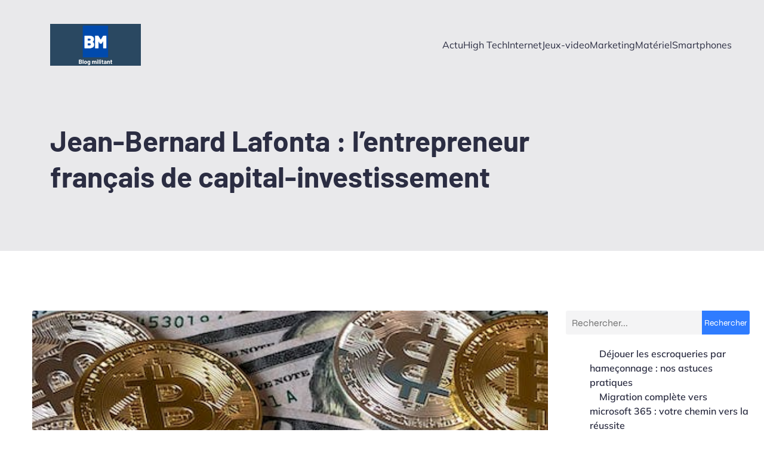

--- FILE ---
content_type: text/html; charset=UTF-8
request_url: https://www.blogmilitant.com/86/jean-bernard-lafonta-lentrepreneur-francais-de-capital-investissement/
body_size: 26123
content:
<!DOCTYPE html>
<html lang="fr-FR" id="kubio">
<head>
	<meta charset="UTF-8" />
	<meta name="viewport" content="width=device-width, initial-scale=1" />
<meta name='robots' content='index, follow, max-image-preview:large, max-snippet:-1, max-video-preview:-1' />

	<!-- This site is optimized with the Yoast SEO plugin v26.8 - https://yoast.com/product/yoast-seo-wordpress/ -->
	<title>Tout savoir sur l&#039;entrepreneur français Jean-Bernard Lafonta</title>
<link data-rocket-preload as="style" data-wpr-hosted-gf-parameters="family=Open%20Sans%3A300%2C300italic%2C400%2C400italic%2C600%2C600italic%2C700%2C700italic%2C800%2C800italic%7CMulish%3A300%2C400%2C400italic%2C500%2C600%2C700%2C700italic%7CRoboto%3A100%2C100italic%2C300%2C300italic%2C400%2C400italic%2C500%2C500italic%2C600%2C700%2C700italic%2C900%2C900italic%7CCarter%20One%3A400%7CPoppins%3A300%2C400%2C500%2C600%2C700%2C900%7CSyne%3A400%2C400italic%2C600%2C700%2C700italic%7CSyncopate%3A700%7CPlayfair%20Display%3A700%7CBarlow%3A400%2C400italic%2C600%2C700%2C700italic&display=swap" href="https://www.blogmilitant.com/wp-content/cache/fonts/1/google-fonts/css/6/3/3/eea6c52d9eebff1b61480f2626e45.css" rel="preload">
<link data-wpr-hosted-gf-parameters="family=Open%20Sans%3A300%2C300italic%2C400%2C400italic%2C600%2C600italic%2C700%2C700italic%2C800%2C800italic%7CMulish%3A300%2C400%2C400italic%2C500%2C600%2C700%2C700italic%7CRoboto%3A100%2C100italic%2C300%2C300italic%2C400%2C400italic%2C500%2C500italic%2C600%2C700%2C700italic%2C900%2C900italic%7CCarter%20One%3A400%7CPoppins%3A300%2C400%2C500%2C600%2C700%2C900%7CSyne%3A400%2C400italic%2C600%2C700%2C700italic%7CSyncopate%3A700%7CPlayfair%20Display%3A700%7CBarlow%3A400%2C400italic%2C600%2C700%2C700italic&display=swap" href="https://www.blogmilitant.com/wp-content/cache/fonts/1/google-fonts/css/6/3/3/eea6c52d9eebff1b61480f2626e45.css" media="print" onload="this.media=&#039;all&#039;" rel="stylesheet">
<noscript data-wpr-hosted-gf-parameters=""><link rel="stylesheet" href="https://fonts.googleapis.com/css?family=Open%20Sans%3A300%2C300italic%2C400%2C400italic%2C600%2C600italic%2C700%2C700italic%2C800%2C800italic%7CMulish%3A300%2C400%2C400italic%2C500%2C600%2C700%2C700italic%7CRoboto%3A100%2C100italic%2C300%2C300italic%2C400%2C400italic%2C500%2C500italic%2C600%2C700%2C700italic%2C900%2C900italic%7CCarter%20One%3A400%7CPoppins%3A300%2C400%2C500%2C600%2C700%2C900%7CSyne%3A400%2C400italic%2C600%2C700%2C700italic%7CSyncopate%3A700%7CPlayfair%20Display%3A700%7CBarlow%3A400%2C400italic%2C600%2C700%2C700italic&#038;display=swap"></noscript>
	<meta name="description" content="Jean-Bernard Lafonta est un entrepreneur français qui a connu un succès fou dont le succès et le parcours inspirent de nombreux entrepreneurs de France. Focus." />
	<link rel="canonical" href="https://www.blogmilitant.com/86/jean-bernard-lafonta-lentrepreneur-francais-de-capital-investissement/" />
	<meta property="og:locale" content="fr_FR" />
	<meta property="og:type" content="article" />
	<meta property="og:title" content="Tout savoir sur l&#039;entrepreneur français Jean-Bernard Lafonta" />
	<meta property="og:description" content="Jean-Bernard Lafonta est un entrepreneur français qui a connu un succès fou dont le succès et le parcours inspirent de nombreux entrepreneurs de France. Focus." />
	<meta property="og:url" content="https://www.blogmilitant.com/86/jean-bernard-lafonta-lentrepreneur-francais-de-capital-investissement/" />
	<meta property="og:site_name" content="Blog militant" />
	<meta property="article:published_time" content="2023-01-26T10:00:00+00:00" />
	<meta property="article:modified_time" content="2023-09-24T15:10:53+00:00" />
	<meta property="og:image" content="https://www.blogmilitant.com/wp-content/uploads/2023/01/jean-bernard-lafonta-lentrepreneur-francais-de-capital-investissement.jpg" />
	<meta property="og:image:width" content="467" />
	<meta property="og:image:height" content="350" />
	<meta property="og:image:type" content="image/jpeg" />
	<meta name="author" content="gisselle" />
	<meta name="twitter:card" content="summary_large_image" />
	<meta name="twitter:label1" content="Écrit par" />
	<meta name="twitter:data1" content="gisselle" />
	<meta name="twitter:label2" content="Durée de lecture estimée" />
	<meta name="twitter:data2" content="2 minutes" />
	<script type="application/ld+json" class="yoast-schema-graph">{"@context":"https://schema.org","@graph":[{"@type":"Article","@id":"https://www.blogmilitant.com/86/jean-bernard-lafonta-lentrepreneur-francais-de-capital-investissement/#article","isPartOf":{"@id":"https://www.blogmilitant.com/86/jean-bernard-lafonta-lentrepreneur-francais-de-capital-investissement/"},"author":{"name":"gisselle","@id":"https://www.blogmilitant.com/#/schema/person/3f347fb9adc0dcf42cec0aea08770b6f"},"headline":"Jean-Bernard Lafonta : l&rsquo;entrepreneur français de capital-investissement","datePublished":"2023-01-26T10:00:00+00:00","dateModified":"2023-09-24T15:10:53+00:00","mainEntityOfPage":{"@id":"https://www.blogmilitant.com/86/jean-bernard-lafonta-lentrepreneur-francais-de-capital-investissement/"},"wordCount":356,"publisher":{"@id":"https://www.blogmilitant.com/#organization"},"image":{"@id":"https://www.blogmilitant.com/86/jean-bernard-lafonta-lentrepreneur-francais-de-capital-investissement/#primaryimage"},"thumbnailUrl":"https://www.blogmilitant.com/wp-content/uploads/2023/01/jean-bernard-lafonta-lentrepreneur-francais-de-capital-investissement.jpg","articleSection":["Actu"],"inLanguage":"fr-FR"},{"@type":"WebPage","@id":"https://www.blogmilitant.com/86/jean-bernard-lafonta-lentrepreneur-francais-de-capital-investissement/","url":"https://www.blogmilitant.com/86/jean-bernard-lafonta-lentrepreneur-francais-de-capital-investissement/","name":"Tout savoir sur l'entrepreneur français Jean-Bernard Lafonta","isPartOf":{"@id":"https://www.blogmilitant.com/#website"},"primaryImageOfPage":{"@id":"https://www.blogmilitant.com/86/jean-bernard-lafonta-lentrepreneur-francais-de-capital-investissement/#primaryimage"},"image":{"@id":"https://www.blogmilitant.com/86/jean-bernard-lafonta-lentrepreneur-francais-de-capital-investissement/#primaryimage"},"thumbnailUrl":"https://www.blogmilitant.com/wp-content/uploads/2023/01/jean-bernard-lafonta-lentrepreneur-francais-de-capital-investissement.jpg","datePublished":"2023-01-26T10:00:00+00:00","dateModified":"2023-09-24T15:10:53+00:00","description":"Jean-Bernard Lafonta est un entrepreneur français qui a connu un succès fou dont le succès et le parcours inspirent de nombreux entrepreneurs de France. Focus.","breadcrumb":{"@id":"https://www.blogmilitant.com/86/jean-bernard-lafonta-lentrepreneur-francais-de-capital-investissement/#breadcrumb"},"inLanguage":"fr-FR","potentialAction":[{"@type":"ReadAction","target":["https://www.blogmilitant.com/86/jean-bernard-lafonta-lentrepreneur-francais-de-capital-investissement/"]}]},{"@type":"ImageObject","inLanguage":"fr-FR","@id":"https://www.blogmilitant.com/86/jean-bernard-lafonta-lentrepreneur-francais-de-capital-investissement/#primaryimage","url":"https://www.blogmilitant.com/wp-content/uploads/2023/01/jean-bernard-lafonta-lentrepreneur-francais-de-capital-investissement.jpg","contentUrl":"https://www.blogmilitant.com/wp-content/uploads/2023/01/jean-bernard-lafonta-lentrepreneur-francais-de-capital-investissement.jpg","width":467,"height":350},{"@type":"BreadcrumbList","@id":"https://www.blogmilitant.com/86/jean-bernard-lafonta-lentrepreneur-francais-de-capital-investissement/#breadcrumb","itemListElement":[{"@type":"ListItem","position":1,"name":"Accueil","item":"https://www.blogmilitant.com/"},{"@type":"ListItem","position":2,"name":"Jean-Bernard Lafonta : l&rsquo;entrepreneur français de capital-investissement"}]},{"@type":"WebSite","@id":"https://www.blogmilitant.com/#website","url":"https://www.blogmilitant.com/","name":"Blog militant","description":"Savoir, ou… Savoir ?","publisher":{"@id":"https://www.blogmilitant.com/#organization"},"potentialAction":[{"@type":"SearchAction","target":{"@type":"EntryPoint","urlTemplate":"https://www.blogmilitant.com/?s={search_term_string}"},"query-input":{"@type":"PropertyValueSpecification","valueRequired":true,"valueName":"search_term_string"}}],"inLanguage":"fr-FR"},{"@type":"Organization","@id":"https://www.blogmilitant.com/#organization","name":"Blog militant","url":"https://www.blogmilitant.com/","logo":{"@type":"ImageObject","inLanguage":"fr-FR","@id":"https://www.blogmilitant.com/#/schema/logo/image/","url":"https://www.blogmilitant.com/wp-content/uploads/2022/11/cropped-logo-militant.png","contentUrl":"https://www.blogmilitant.com/wp-content/uploads/2022/11/cropped-logo-militant.png","width":500,"height":230,"caption":"Blog militant"},"image":{"@id":"https://www.blogmilitant.com/#/schema/logo/image/"}},{"@type":"Person","@id":"https://www.blogmilitant.com/#/schema/person/3f347fb9adc0dcf42cec0aea08770b6f","name":"gisselle","sameAs":["https://blogmilitant.com"]}]}</script>
	<!-- / Yoast SEO plugin. -->


<title>Tout savoir sur l&#039;entrepreneur français Jean-Bernard Lafonta</title>
<link rel='dns-prefetch' href='//fonts.googleapis.com' />
<link href='https://fonts.gstatic.com' crossorigin rel='preconnect' />
<link rel="alternate" type="application/rss+xml" title="Blog militant &raquo; Flux" href="https://www.blogmilitant.com/feed/" />
<link rel="alternate" type="application/rss+xml" title="Blog militant &raquo; Flux des commentaires" href="https://www.blogmilitant.com/comments/feed/" />
<link rel="alternate" title="oEmbed (JSON)" type="application/json+oembed" href="https://www.blogmilitant.com/wp-json/oembed/1.0/embed?url=https%3A%2F%2Fwww.blogmilitant.com%2F86%2Fjean-bernard-lafonta-lentrepreneur-francais-de-capital-investissement%2F" />
<link rel="alternate" title="oEmbed (XML)" type="text/xml+oembed" href="https://www.blogmilitant.com/wp-json/oembed/1.0/embed?url=https%3A%2F%2Fwww.blogmilitant.com%2F86%2Fjean-bernard-lafonta-lentrepreneur-francais-de-capital-investissement%2F&#038;format=xml" />
<link data-minify="1" rel='stylesheet' id='kubio-block-library-css' href='https://www.blogmilitant.com/wp-content/cache/min/1/wp-content/plugins/kubio-pro/build/block-library/style.css?ver=1766060883' type='text/css' media='all' />
<style id='kubio-block-library-inline-css' type='text/css'>
.kubio-shape-circles{background-image:var(--wpr-bg-ebbc420b-94bc-4f70-8245-8d6717feb2a2)}.kubio-shape-10degree-stripes{background-image:var(--wpr-bg-6d876720-2da2-4e34-8f9a-9d99786bce05)}.kubio-shape-rounded-squares-blue{background-image:var(--wpr-bg-57cbdc5d-5b82-4529-b0d6-e3604f387838)}.kubio-shape-many-rounded-squares-blue{background-image:var(--wpr-bg-e10aae98-039d-4575-94e6-4bfeddfe3eff)}.kubio-shape-two-circles{background-image:var(--wpr-bg-6ab79cea-c644-49ee-9b7f-245471419e98)}.kubio-shape-circles-2{background-image:var(--wpr-bg-06d2753b-b2e5-4aa5-9053-727c33dfd8a1)}.kubio-shape-circles-3{background-image:var(--wpr-bg-4d996c38-b0de-480a-96ef-2a1fd091a26f)}.kubio-shape-circles-gradient{background-image:var(--wpr-bg-ca20c06c-759e-4642-bc6b-64cfb3ed2076)}.kubio-shape-circles-white-gradient{background-image:var(--wpr-bg-ea06d1ed-c189-4afd-8995-df2a956791f8)}.kubio-shape-waves{background-image:var(--wpr-bg-c3dae764-45dc-4cb3-860f-0ee762143223)}.kubio-shape-waves-inverted{background-image:var(--wpr-bg-9908ec7d-9c86-4932-bc11-3056493ed4f2)}.kubio-shape-dots{background-image:var(--wpr-bg-eed77da1-20e4-45af-8d75-95f76cd429af)}.kubio-shape-left-tilted-lines{background-image:var(--wpr-bg-0f5ac786-44d7-4476-ae7c-1017a7a4412d)}.kubio-shape-right-tilted-lines{background-image:var(--wpr-bg-2a2d1256-3e1d-4754-9fb8-98dc6fb91a81)}.kubio-shape-right-tilted-strips{background-image:var(--wpr-bg-a6d26d7f-f8a0-435b-b819-fdaf01de0073)}.kubio-shape-doodle{background-image:var(--wpr-bg-8240d1f5-8280-45be-8412-9cbe834ae822)}.kubio-shape-falling-stars{background-image:var(--wpr-bg-3c2e091e-6e5d-4082-a694-96d0e44b57f0)}.kubio-shape-grain{background-image:var(--wpr-bg-1acffaee-2c6e-4c29-82d0-a10b2aaf47d1)}.kubio-shape-poly1{background-image:var(--wpr-bg-22235dd7-35a9-4060-99f0-524a6dc7223b)}.kubio-shape-poly2{background-image:var(--wpr-bg-0de115a9-2b64-4ace-b4e8-a8d05819e74b)}.kubio-shape-wavy-lines{background-image:var(--wpr-bg-7358e963-56a9-4e8d-8b50-4606c151ddef)}

:root { --kubio-color-1:47,124,255;--kubio-color-2:241,124,32;--kubio-color-3:78,186,154;--kubio-color-4:105,118,139;--kubio-color-5:255,255,255;--kubio-color-6:43,45,66;--kubio-color-1-variant-1:217,231,255;--kubio-color-1-variant-2:132,177,255;--kubio-color-1-variant-3:47,124,255;--kubio-color-1-variant-4:31,82,169;--kubio-color-1-variant-5:15,41,84;--kubio-color-2-variant-1:240,213,192;--kubio-color-2-variant-2:240,168,112;--kubio-color-2-variant-3:241,124,32;--kubio-color-2-variant-4:155,80,20;--kubio-color-2-variant-5:70,36,9;--kubio-color-3-variant-1:139,185,172;--kubio-color-3-variant-2:78,186,154;--kubio-color-3-variant-3:16,185,135;--kubio-color-3-variant-4:42,100,83;--kubio-color-3-variant-5:6,15,13;--kubio-color-4-variant-1:169,190,223;--kubio-color-4-variant-2:105,118,139;--kubio-color-4-variant-3:58,89,138;--kubio-color-4-variant-4:12,60,138;--kubio-color-4-variant-5:40,45,53;--kubio-color-5-variant-1:255,255,255;--kubio-color-5-variant-2:204,204,204;--kubio-color-5-variant-3:153,153,153;--kubio-color-5-variant-4:101,101,101;--kubio-color-5-variant-5:50,50,50;--kubio-color-6-variant-1:153,160,235;--kubio-color-6-variant-2:98,102,150;--kubio-color-6-variant-3:64,65,65;--kubio-color-6-variant-4:43,45,66;--kubio-color-6-variant-5:20,24,65 } .has-kubio-color-1-color{color:rgb(var(--kubio-color-1))} .has-kubio-color-1-background-color{background-color:rgb(var(--kubio-color-1))} [data-kubio] .has-kubio-color-1-color{color:rgb(var(--kubio-color-1))} [data-kubio] .has-kubio-color-1-background-color{background-color:rgb(var(--kubio-color-1))} .has-kubio-color-2-color{color:rgb(var(--kubio-color-2))} .has-kubio-color-2-background-color{background-color:rgb(var(--kubio-color-2))} [data-kubio] .has-kubio-color-2-color{color:rgb(var(--kubio-color-2))} [data-kubio] .has-kubio-color-2-background-color{background-color:rgb(var(--kubio-color-2))} .has-kubio-color-3-color{color:rgb(var(--kubio-color-3))} .has-kubio-color-3-background-color{background-color:rgb(var(--kubio-color-3))} [data-kubio] .has-kubio-color-3-color{color:rgb(var(--kubio-color-3))} [data-kubio] .has-kubio-color-3-background-color{background-color:rgb(var(--kubio-color-3))} .has-kubio-color-4-color{color:rgb(var(--kubio-color-4))} .has-kubio-color-4-background-color{background-color:rgb(var(--kubio-color-4))} [data-kubio] .has-kubio-color-4-color{color:rgb(var(--kubio-color-4))} [data-kubio] .has-kubio-color-4-background-color{background-color:rgb(var(--kubio-color-4))} .has-kubio-color-5-color{color:rgb(var(--kubio-color-5))} .has-kubio-color-5-background-color{background-color:rgb(var(--kubio-color-5))} [data-kubio] .has-kubio-color-5-color{color:rgb(var(--kubio-color-5))} [data-kubio] .has-kubio-color-5-background-color{background-color:rgb(var(--kubio-color-5))} .has-kubio-color-6-color{color:rgb(var(--kubio-color-6))} .has-kubio-color-6-background-color{background-color:rgb(var(--kubio-color-6))} [data-kubio] .has-kubio-color-6-color{color:rgb(var(--kubio-color-6))} [data-kubio] .has-kubio-color-6-background-color{background-color:rgb(var(--kubio-color-6))}



#kubio .style-CqWgeNQyuVE-outer .wp-block-kubio-navigation-section__nav{animation-duration:0.5s;padding-top:10px;padding-bottom:10px;background-color:rgba(var(--kubio-color-6),0);}#kubio .style-CqWgeNQyuVE-outer .h-navigation_sticky:not(.extra-1).wp-block-kubio-navigation-section__nav{background-color:#ffffff;box-shadow:0px 0px 10px 0px rgba(23, 25, 39, 0.1) ;}#kubio .style-7DFI2E9YR1W-inner{text-align:left;height:auto;min-height:unset;}#kubio .style-7DFI2E9YR1W-container{height:auto;min-height:unset;}#kubio .style-TZ3jsZrfOgS-container{gap:10px;--kubio-gap-fallback:10px;text-decoration:none;}#kubio .style-TZ3jsZrfOgS-container .kubio-logo-image{max-height:70px;}#kubio .style-TZ3jsZrfOgS-image{max-height:70px;}#kubio .style-TZ3jsZrfOgS-text{font-family:Barlow,Helvetica, Arial, Sans-Serif, serif;font-weight:600;font-size:24px;color:rgba(var(--kubio-color-6),1);}#kubio .style-ChI-ZFnBlHn-inner{text-align:center;}#kubio .style-ChI-ZFnBlHn-container{height:auto;min-height:unset;}#kubio .style-XLiIuuzEgBj-container{height:50px;}#kubio .style-77HyHppZeul-inner{text-align:right;height:auto;min-height:unset;}#kubio .style-77HyHppZeul-container{height:auto;min-height:unset;}#kubio .style-Zwk66TKvAiE-outer.bordered-active-item > .kubio-menu > ul > li::before,#kubio .style-Zwk66TKvAiE-outer.bordered-active-item > .kubio-menu > ul > li::after{background-color:rgba(var(--kubio-color-6),1);height:1px;}#kubio .style-Zwk66TKvAiE-outer.solid-active-item > .kubio-menu > ul > li::before,#kubio .style-Zwk66TKvAiE-outer.solid-active-item > .kubio-menu > ul > li::after{background-color:white;border-top-left-radius:0%;border-top-right-radius:0%;border-bottom-left-radius:0%;border-bottom-right-radius:0%;}#kubio .style-Zwk66TKvAiE-outer > .kubio-menu > ul{justify-content:flex-end;gap:40px;--kubio-gap-fallback:40px;}#kubio .style-Zwk66TKvAiE-outer > .kubio-menu  > ul > li > a{font-weight:400;font-size:16px;line-height:1.5em;letter-spacing:0px;text-decoration:none;text-transform:none;color:rgba(var(--kubio-color-6),1);padding-top:10px;padding-bottom:10px;padding-left:0px;padding-right:0px;}#kubio .style-Zwk66TKvAiE-outer > .kubio-menu  > ul > li > a > svg{padding-left:5px;padding-right:5px;}#kubio .style-Zwk66TKvAiE-outer > .kubio-menu  li > ul{background-color:#ffffff;margin-left:5px;margin-right:5px;box-shadow:0px 0px 5px 2px rgba(0, 0, 0, 0.04) ;}#kubio .style-Zwk66TKvAiE-outer > .kubio-menu  li > ul > li> a{font-size:14px;text-decoration:none;color:rgba(var(--kubio-color-6),1);padding-top:10px;padding-bottom:10px;padding-left:20px;padding-right:20px;border-bottom-color:rgba(128,128,128,.2);border-bottom-width:1px;border-bottom-style:solid;background-color:rgb(255, 255, 255);}#kubio .style-Zwk66TKvAiE-outer > .kubio-menu  li > ul > li > a:hover,#kubio .style-Zwk66TKvAiE-outer > .kubio-menu  li > ul > li > a.hover{color:rgba(var(--kubio-color-5),1);background-color:rgba(var(--kubio-color-1),1);}#kubio .style-Zwk66TKvAiE-outer > .kubio-menu li > ul > li.current-menu-item > a,#kubio .style-Zwk66TKvAiE-outer > .kubio-menu  li > ul > li.current_page_item > a{color:rgba(var(--kubio-color-5),1);background-color:rgba(var(--kubio-color-1),1);}#kubio .style-Zwk66TKvAiE-outer > .kubio-menu > ul > li > ul{margin-top:10px;}#kubio .style-Zwk66TKvAiE-outer > .kubio-menu > ul > li > ul:before{height:10px;width:100%;}#kubio .style-xCN0yFPUmY8-icon{background-color:rgba(0, 0, 0, 0.1);border-top-color:black;border-top-width:0px;border-top-style:solid;border-right-color:black;border-right-width:0px;border-right-style:solid;border-bottom-color:black;border-bottom-width:0px;border-bottom-style:solid;border-left-color:black;border-left-width:0px;border-left-style:solid;border-top-left-radius:100%;border-top-right-radius:100%;border-bottom-left-radius:100%;border-bottom-right-radius:100%;fill:white;padding-top:10px;padding-bottom:10px;padding-left:10px;padding-right:10px;width:20px;height:20px;min-width:20px;min-height:20px;}.style-xCN0yFPUmY8-offscreen{width:300px !important;background-color:rgba(var(--kubio-color-6),1);}.style-xCN0yFPUmY8-offscreenOverlay{background-color:rgba(0,0,0,0.5);}#kubio .style-2JoYX6QsL1X-inner{height:auto;min-height:unset;text-align:center;}#kubio .style-2JoYX6QsL1X-container{height:auto;min-height:unset;}#kubio .h-navigation_sticky:not(.extra-1) .style-2JoYX6QsL1X-inner{text-align:left;}#kubio .style-0F1BiY_uHHc-container{gap:10px;--kubio-gap-fallback:10px;text-decoration:none;}#kubio .style-0F1BiY_uHHc-container .kubio-logo-image{max-height:70px;}#kubio .style-0F1BiY_uHHc-image{max-height:70px;}#kubio .style-0F1BiY_uHHc-text{font-size:20px;color:rgba(var(--kubio-color-5),1);}#kubio .style-GZ7bvfarjlP-outer > .kubio-menu > ul{--kubio-accordion-menu-offset:10px;}#kubio .style-GZ7bvfarjlP-outer > .kubio-menu  > ul > li > a{font-size:14px;text-decoration:none;color:rgba(var(--kubio-color-5),1);border-top-color:#808080;border-right-color:#808080;border-bottom-color:rgba(var(--kubio-color-5),0.2);border-bottom-width:1px;border-bottom-style:solid;border-left-color:#808080;padding-top:12px;padding-bottom:12px;padding-left:40px;}#kubio .style-GZ7bvfarjlP-outer > .kubio-menu  > ul > li > a:hover,#kubio .style-GZ7bvfarjlP-outer > .kubio-menu > ul > li > a.hover{background-color:rgba(var(--kubio-color-1),1);}#kubio .style-GZ7bvfarjlP-outer > .kubio-menu > ul > li.current-menu-item > a,#kubio .style-GZ7bvfarjlP-outer > .kubio-menu > ul > li.current_page_item > a{background-color:rgba(var(--kubio-color-1),1);}#kubio .style-GZ7bvfarjlP-outer > .kubio-menu  > ul > li > a > svg{padding-left:20px;padding-right:20px;}#kubio .style-GZ7bvfarjlP-outer > .kubio-menu  li > ul > li> a{color:rgba(var(--kubio-color-5),1);border-top-color:#808080;border-right-color:#808080;border-bottom-color:rgba(var(--kubio-color-5),0.2);border-bottom-width:1px;border-bottom-style:solid;border-left-color:#808080;padding-top:12px;padding-bottom:12px;padding-left:40px;font-size:14px;text-decoration:none;}#kubio .style-GZ7bvfarjlP-outer > .kubio-menu  li > ul > li > a:hover,#kubio .style-GZ7bvfarjlP-outer > .kubio-menu  li > ul > li > a.hover{background-color:rgba(var(--kubio-color-1),0.8);}#kubio .style-GZ7bvfarjlP-outer > .kubio-menu li > ul > li.current-menu-item > a,#kubio .style-GZ7bvfarjlP-outer > .kubio-menu  li > ul > li.current_page_item > a{background-color:rgba(var(--kubio-color-1),0.8);}#kubio .style-GZ7bvfarjlP-outer > .kubio-menu  li > ul > li > a > svg{padding-left:20px;padding-right:20px;}#kubio .style-_cdO2XGpPXS-inner{text-align:center;height:auto;min-height:unset;}#kubio .style-_cdO2XGpPXS-container{height:auto;min-height:unset;}#kubio .style-WJSDWRukad1-outer p{color:rgba(var(--kubio-color-5),0.4);}#kubio .style-nSeJCElH0Ob-outer{background-color:rgba(var(--kubio-color-6),0.1);background-image:none;padding-top:40px;padding-bottom:80px;height:auto;min-height:unset;}#kubio .style-9BbmkAuhR_1-inner{text-align:left;height:auto;min-height:unset;border-top-left-radius:9px;border-top-right-radius:9px;border-bottom-left-radius:9px;border-bottom-right-radius:9px;}#kubio .style-9BbmkAuhR_1-container{height:auto;min-height:unset;}#kubio p.wp-block.style-VRewBlQNyNu-container,#kubio h1.wp-block.style-VRewBlQNyNu-container,#kubio h2.wp-block.style-VRewBlQNyNu-container,#kubio h3.wp-block.style-VRewBlQNyNu-container,#kubio h4.wp-block.style-VRewBlQNyNu-container,#kubio h5.wp-block.style-VRewBlQNyNu-container,#kubio h6.wp-block.style-VRewBlQNyNu-container{font-family:Barlow,Helvetica, Arial, Sans-Serif, serif;font-weight:700;font-size:3em;}#kubio .style-single-kxeqsSpdy-n-inner{text-align:center;}#kubio .style-single-kxeqsSpdy-n-container{height:auto;min-height:unset;}#kubio .style-single-rlYTEhTMib-container{background-color:rgba(var(--kubio-color-4),1);border-top-left-radius:3px;border-top-right-radius:3px;border-bottom-left-radius:3px;border-bottom-right-radius:3px;text-align:center;height:300px;}#kubio .style-single-rlYTEhTMib-image{object-position:center center;object-fit:cover;}#kubio .style-KGesgqe_P-metaDataContainer{justify-content:flex-start;}#kubio .style-KGesgqe_P-metaDataContainer a{font-family:Syne,Helvetica, Arial, Sans-Serif, serif;font-weight:400;font-size:12px;letter-spacing:1px;color:rgba(var(--kubio-color-6),0.5);}#kubio .style-KGesgqe_P-metaDataContainer a:hover{color:rgba(var(--kubio-color-1),1);}#kubio .style-KGesgqe_P-metaDataContainer .metadata-prefix{font-family:Syne,Helvetica, Arial, Sans-Serif, serif;font-weight:400;font-size:12px;letter-spacing:1px;}#kubio .style-KGesgqe_P-metaDataContainer .metadata-suffix{font-family:Syne,Helvetica, Arial, Sans-Serif, serif;font-weight:400;font-size:12px;letter-spacing:1px;}#kubio .style-KGesgqe_P-metaDataContainer .h-svg-icon{width:20px;height:20px;margin-right:5px;}#kubio .style-KGesgqe_P-metaDataContainer .metadata-separator{padding-left:5px;padding-right:5px;}#kubio .style-single-3VGwAjm9cX-inner{text-align:left;}#kubio .style-single-3VGwAjm9cX-container{height:auto;min-height:unset;}#kubio .style-wETEbWZUNc-inner{background-color:rgba(var(--kubio-color-1-variant-1),0.2);border-top-left-radius:3px;border-top-right-radius:3px;border-bottom-left-radius:3px;border-bottom-right-radius:3px;text-align:center;}#kubio .style-wETEbWZUNc-container{height:auto;min-height:unset;}#kubio p.wp-block.wp-block-kubio-text__text.style-single-1pwRcGAnh-text{font-family:Syne,Helvetica, Arial, Sans-Serif, serif;font-weight:400;font-size:14px;letter-spacing:1px;text-transform:uppercase;}#kubio .style-up5pQ_Cww-container{text-align:center;}#kubio .style-up5pQ_Cww-container a{margin-left:2px;margin-right:2px;font-family:Syne,Helvetica, Arial, Sans-Serif, serif;font-weight:400;font-size:12px;}#kubio .style-up5pQ_Cww-container .separator{font-family:Syne,Helvetica, Arial, Sans-Serif, serif;font-weight:400;font-size:12px;}#kubio .style-single-3ndM77FkZV-inner{text-align:left;}#kubio .style-single-3ndM77FkZV-container{text-align:left;height:auto;min-height:unset;}#kubio .style-single-ELgmeRXRD--outer a.style-single-ELgmeRXRD--link{font-weight:600;font-size:12px;line-height:1;letter-spacing:1px;text-decoration:none;color:rgba(var(--kubio-color-5),1);padding-top:12px;padding-bottom:12px;padding-left:24px;padding-right:24px;border-top-width:0px;border-top-style:none;border-right-width:0px;border-right-style:none;border-bottom-width:0px;border-bottom-style:none;border-left-width:0px;border-left-style:none;border-top-left-radius:3px;border-top-right-radius:3px;border-bottom-left-radius:3px;border-bottom-right-radius:3px;background-color:rgba(var(--kubio-color-1),1);justify-content:center;}#kubio .style-single-ELgmeRXRD--outer a.style-single-ELgmeRXRD--link:hover{background-color:rgba(var(--kubio-color-6),1);}#kubio a.style-single-ELgmeRXRD--link .style-single-ELgmeRXRD--icon{margin-left:0px;margin-right:10px;width:12px;height:12px;min-width:12px;min-height:12px;}#kubio .style-single-mMPMCQqWfs-inner{text-align:right;padding-left:15px;}#kubio .style-single-mMPMCQqWfs-container{text-align:right;height:auto;min-height:unset;}#kubio .style-single-ACSe8L2gsX-outer a.style-single-ACSe8L2gsX-link{font-weight:600;font-size:12px;line-height:1;letter-spacing:1px;text-decoration:none;color:rgba(var(--kubio-color-5),1);padding-top:12px;padding-bottom:12px;padding-left:24px;padding-right:24px;border-top-width:0px;border-top-style:none;border-right-width:0px;border-right-style:none;border-bottom-width:0px;border-bottom-style:none;border-left-width:0px;border-left-style:none;border-top-left-radius:3px;border-top-right-radius:3px;border-bottom-left-radius:3px;border-bottom-right-radius:3px;background-color:rgba(var(--kubio-color-1),1);justify-content:center;}#kubio .style-single-ACSe8L2gsX-outer a.style-single-ACSe8L2gsX-link:hover{background-color:rgba(var(--kubio-color-6),1);}#kubio a.style-single-ACSe8L2gsX-link .style-single-ACSe8L2gsX-icon{margin-left:10px;margin-right:0px;width:12px;height:12px;min-width:12px;min-height:12px;}#kubio .style-single-f5wDJx69T0o-inner{padding-top:0px;padding-bottom:0px;padding-left:0px;padding-right:0px;text-align:center;}#kubio .style-single-f5wDJx69T0o-container{height:auto;min-height:unset;}#kubio .style-theme-HE2LPNtfKX-inner{text-align:left;border-top-left-radius:3px;border-top-right-radius:3px;border-bottom-left-radius:3px;border-bottom-right-radius:3px;}#kubio .style-theme-HE2LPNtfKX-container{height:auto;min-height:unset;}#kubio .style-theme-ciaK61IeR-input{border-top-left-radius:3px;border-top-right-radius:0px;border-bottom-left-radius:3px;border-bottom-right-radius:0px;background-color:rgba(var(--kubio-color-6),0.05);font-family:Syne,Helvetica, Arial, Sans-Serif, serif;font-weight:400;}#kubio .style-theme-ciaK61IeR-button{border-top-width:0px;border-top-style:none;border-right-width:0px;border-right-style:none;border-bottom-width:0px;border-bottom-style:none;border-left-width:0px;border-left-style:none;border-top-left-radius:0px;border-top-right-radius:3px;border-bottom-left-radius:0px;border-bottom-right-radius:3px;background-color:rgba(var(--kubio-color-1),1);font-family:Syne,Helvetica, Arial, Sans-Serif, serif;font-weight:400;font-size:14px;letter-spacing:0px;text-transform:none;color:rgba(var(--kubio-color-5),1);width:80px;}#kubio .style-theme-ciaK61IeR-button:hover{background-color:rgba(var(--kubio-color-6),1);}#kubio .style-theme-ciaK61IeR-icon{fill:rgba(var(--kubio-color-5),1);width:20px;height:20px;min-width:20px;min-height:20px;}#kubio .style-OiuXc1jdM-widget-box a{color:rgba(var(--kubio-color-6),1);}#kubio .style-vP0mYzy99sE-outer{padding-top:0px;padding-bottom:0px;background-color:rgba(var(--kubio-color-5),1);}#kubio .style-vP0mYzy99sE-outer a,#kubio .style-vP0mYzy99sE-outer a[data-kubio]{color:rgba(var(--kubio-color-1),1);}#kubio .style-vP0mYzy99sE-outer a:hover,#kubio .style-vP0mYzy99sE-outer a[data-kubio]:hover{color:rgba(var(--kubio-color-1-variant-2),1);}#kubio .style-nJpox2eRXHV-inner{text-align:left;}#kubio .style-nJpox2eRXHV-container{text-align:center;height:auto;min-height:unset;}#kubio .style-6oGaRKNJ9W-outer.bordered-active-item > .kubio-menu > ul > li::before,#kubio .style-6oGaRKNJ9W-outer.bordered-active-item > .kubio-menu > ul > li::after{background-color:rgba(var(--kubio-color-1),1);height:3px;}#kubio .style-6oGaRKNJ9W-outer.solid-active-item > .kubio-menu > ul > li::before,#kubio .style-6oGaRKNJ9W-outer.solid-active-item > .kubio-menu > ul > li::after{background-color:white;border-top-left-radius:0%;border-top-right-radius:0%;border-bottom-left-radius:0%;border-bottom-right-radius:0%;}#kubio .style-6oGaRKNJ9W-outer > .kubio-menu > ul{justify-content:flex-end;gap:40px;--kubio-gap-fallback:40px;}#kubio .style-6oGaRKNJ9W-outer > .kubio-menu  > ul > li > a{font-weight:400;font-size:16px;line-height:1.5em;letter-spacing:0px;text-decoration:none;text-transform:capitalize;color:rgba(var(--kubio-color-5-variant-5),1);padding-top:10px;padding-bottom:10px;padding-left:0px;padding-right:0px;}#kubio .style-6oGaRKNJ9W-outer > .kubio-menu  > ul > li > a > svg{padding-left:5px;padding-right:5px;}#kubio .style-6oGaRKNJ9W-outer > .kubio-menu  li > ul{background-color:#ffffff;margin-left:5px;margin-right:5px;box-shadow:0px 0px 5px 2px rgba(0, 0, 0, 0.04) ;}#kubio .style-6oGaRKNJ9W-outer > .kubio-menu  li > ul > li> a{font-size:14px;text-decoration:none;color:rgba(var(--kubio-color-6-variant-3),1);padding-top:10px;padding-bottom:10px;padding-left:20px;padding-right:20px;border-bottom-color:rgba(128,128,128,.2);border-bottom-width:1px;border-bottom-style:solid;background-color:rgb(255, 255, 255);}#kubio .style-6oGaRKNJ9W-outer > .kubio-menu  li > ul > li > a:hover,#kubio .style-6oGaRKNJ9W-outer > .kubio-menu  li > ul > li > a.hover{color:rgb(255, 255, 255);background-color:rgba(var(--kubio-color-1),1);}#kubio .style-6oGaRKNJ9W-outer > .kubio-menu li > ul > li.current-menu-item > a,#kubio .style-6oGaRKNJ9W-outer > .kubio-menu  li > ul > li.current_page_item > a{color:rgb(255, 255, 255);background-color:rgba(var(--kubio-color-1),1);}#kubio .style-6oGaRKNJ9W-outer > .kubio-menu > ul > li > ul{margin-top:0px;}#kubio .style-6oGaRKNJ9W-outer > .kubio-menu > ul > li > ul:before{height:0px;width:100%;}#kubio .style-local-5-container{flex:0 0 auto;ms-flex:0 0 auto;width:auto;max-width:100%;}#kubio .style-local-7-container{flex:1 1 0;ms-flex:1 1 0%;max-width:100%;}#kubio .style-local-9-container{flex:0 0 auto;ms-flex:0 0 auto;width:auto;max-width:100%;}#kubio .style-local-15-container{width:100%;flex:0 0 auto;-ms-flex:0 0 auto;}#kubio .style-local-20-container{width:100%;flex:0 0 auto;-ms-flex:0 0 auto;}#kubio .style-local-24-container{width:80%;flex:0 0 auto;-ms-flex:0 0 auto;}#kubio .style-local-28-container{width:75%;flex:0 0 auto;-ms-flex:0 0 auto;}#kubio .style-local-32-container{width:100%;flex:0 0 auto;-ms-flex:0 0 auto;}#kubio .style-local-34-container{width:100%;flex:0 0 auto;-ms-flex:0 0 auto;}#kubio .style-local-38-container{flex:1 1 0;ms-flex:1 1 0%;max-width:100%;}#kubio .style-local-40-container{flex:1 1 0;ms-flex:1 1 0%;max-width:100%;}#kubio .style-local-42-container{width:25%;flex:0 0 auto;-ms-flex:0 0 auto;}#kubio .style-local-45-container{width:100%;flex:0 0 auto;-ms-flex:0 0 auto;}#kubio .style-local-50-container{flex:0 0 auto;-ms-flex:0 0 auto;}#kubio .style-local-52-container{flex:0 0 auto;-ms-flex:0 0 auto;}body .style-single-3VGwAjm9cX-container > * > .h-y-container > *:not(:last-child){margin-bottom:0px;}.h-y-container > *:not(:last-child),.h-x-container-inner > *{margin-bottom:20px;}.h-x-container-inner,.h-column__content > .h-x-container > *:last-child,.h-y-container > .kubio-block-inserter{margin-bottom:-20px;}.h-x-container-inner{margin-left:-10px;margin-right:-10px;}.h-x-container-inner > *{padding-left:10px;padding-right:10px;}[data-kubio] a:not([class*=wp-block-button]),.with-kubio-global-style a:not([class*=wp-block-button]),a:not([class*=wp-block-button])[data-kubio],.wp-block-woocommerce-mini-cart-contents a:not([class*=wp-block-button]){font-family:Mulish,Helvetica, Arial, Sans-Serif, serif;font-weight:600;font-size:1em;line-height:1.5;text-decoration:none;color:rgba(var(--kubio-color-1),1);}[data-kubio] a:not([class*=wp-block-button]):hover,.with-kubio-global-style a:not([class*=wp-block-button]):hover,a:not([class*=wp-block-button])[data-kubio]:hover,.wp-block-woocommerce-mini-cart-contents a:not([class*=wp-block-button]):hover{color:rgba(var(--kubio-color-1-variant-4),1);}[data-kubio] h1,.with-kubio-global-style h1,h1[data-kubio],.wp-block-woocommerce-mini-cart-contents h1{font-family:Mulish,Helvetica, Arial, Sans-Serif, serif;font-weight:700;font-size:5.5em;line-height:1.26;text-transform:none;color:rgba(var(--kubio-color-6),1);}[data-kubio] h2,.with-kubio-global-style h2,h2[data-kubio],.wp-block-woocommerce-mini-cart-contents h2{font-family:Mulish,Helvetica, Arial, Sans-Serif, serif;font-weight:700;font-size:3em;line-height:1.143;text-transform:none;color:rgba(var(--kubio-color-6),1);}[data-kubio] h3,.with-kubio-global-style h3,h3[data-kubio],.wp-block-woocommerce-mini-cart-contents h3{font-family:Mulish,Helvetica, Arial, Sans-Serif, serif;font-weight:700;font-size:1.8em;line-height:1.25;text-transform:none;color:rgba(var(--kubio-color-6),1);}[data-kubio] h4,.with-kubio-global-style h4,h4[data-kubio],.wp-block-woocommerce-mini-cart-contents h4{font-family:Mulish,Helvetica, Arial, Sans-Serif, serif;font-weight:500;font-size:1.4em;line-height:1.4;text-transform:none;color:rgba(var(--kubio-color-6),1);}[data-kubio] h5,.with-kubio-global-style h5,h5[data-kubio],.wp-block-woocommerce-mini-cart-contents h5{font-family:Mulish,Helvetica, Arial, Sans-Serif, serif;font-weight:400;font-size:1.125em;line-height:1.4;text-transform:none;color:rgba(var(--kubio-color-6),1);}[data-kubio] h6,.with-kubio-global-style h6,h6[data-kubio],.wp-block-woocommerce-mini-cart-contents h6{font-family:Mulish,Helvetica, Arial, Sans-Serif, serif;font-weight:400;font-size:0.9em;line-height:1.4;letter-spacing:1px;text-transform:uppercase;color:rgba(var(--kubio-color-1),1);}[data-kubio],.with-kubio-global-style,[data-kubio] p,.with-kubio-global-style p,p[data-kubio],.wp-block-woocommerce-mini-cart-contents{font-family:Mulish,Helvetica, Arial, Sans-Serif, serif;font-weight:300;font-size:16px;line-height:1.4;text-transform:none;color:rgba(var(--kubio-color-6-variant-4),1);}[data-kubio] .h-lead,.with-kubio-global-style .h-lead,.h-lead[data-kubio]{font-family:Mulish,Helvetica, Arial, Sans-Serif, serif;font-weight:400;font-size:1.2em;line-height:1.5;text-transform:none;color:rgba(var(--kubio-color-6),1);}div.h-section-global-spacing{padding-top:100px;padding-bottom:100px;}.h-global-transition,.h-global-transition-all,.h-global-transition-all *{transition-duration:1s;}[data-kubio] input[type='color'],[data-kubio] input[type='date'],[data-kubio] input[type='datetime'],[data-kubio] input[type='datetime-local'],[data-kubio] input[type='email'],[data-kubio] input[type='month'],[data-kubio] input[type='number'],[data-kubio] input[type='password'],[data-kubio] input[type='search'],[data-kubio] input[type='tel'],[data-kubio] input[type='text'],[data-kubio] input[type='url'],[data-kubio] input[type='week'],[data-kubio] input[type='time'],[data-kubio] input:not([type]),[data-kubio] textarea,[data-kubio] select{font-family:Syne,Helvetica, Arial, Sans-Serif, serif;font-weight:400;font-size:16px;line-height:1.6;text-transform:none;background-color:rgba(var(--kubio-color-5),1);border-top-color:rgba(var(--kubio-color-5-variant-2),1);border-top-width:1px;border-top-style:solid;border-right-color:rgba(var(--kubio-color-5-variant-2),1);border-right-width:1px;border-right-style:solid;border-bottom-color:rgba(var(--kubio-color-5-variant-2),1);border-bottom-width:1px;border-bottom-style:solid;border-left-color:rgba(var(--kubio-color-5-variant-2),1);border-left-width:1px;border-left-style:solid;border-top-left-radius:4px;border-top-right-radius:4px;border-bottom-left-radius:4px;border-bottom-right-radius:4px;padding-top:4px;padding-bottom:4px;padding-left:10px;padding-right:10px;margin-bottom:10px;}[data-kubio] input[type='color']:hover,[data-kubio] input[type='date']:hover,[data-kubio] input[type='datetime']:hover,[data-kubio] input[type='datetime-local']:hover,[data-kubio] input[type='email']:hover,[data-kubio] input[type='month']:hover,[data-kubio] input[type='number']:hover,[data-kubio] input[type='password']:hover,[data-kubio] input[type='search']:hover,[data-kubio] input[type='tel']:hover,[data-kubio] input[type='text']:hover,[data-kubio] input[type='url']:hover,[data-kubio] input[type='week']:hover,[data-kubio] input[type='time']:hover,[data-kubio] input:not([type]):hover,[data-kubio] textarea:hover,[data-kubio] select:hover{color:rgba(var(--kubio-color-6),1);border-top-color:rgba(var(--kubio-color-6-variant-1),1);border-right-color:rgba(var(--kubio-color-6-variant-1),1);border-bottom-color:rgba(var(--kubio-color-6-variant-1),1);border-left-color:rgba(var(--kubio-color-6-variant-1),1);}[data-kubio] input[type='color']:focus,[data-kubio] input[type='date']:focus,[data-kubio] input[type='datetime']:focus,[data-kubio] input[type='datetime-local']:focus,[data-kubio] input[type='email']:focus,[data-kubio] input[type='month']:focus,[data-kubio] input[type='number']:focus,[data-kubio] input[type='password']:focus,[data-kubio] input[type='search']:focus,[data-kubio] input[type='tel']:focus,[data-kubio] input[type='text']:focus,[data-kubio] input[type='url']:focus,[data-kubio] input[type='week']:focus,[data-kubio] input[type='time']:focus,[data-kubio] input:not([type]):focus,[data-kubio] textarea:focus,[data-kubio] select:focus{color:rgba(var(--kubio-color-6),1);border-top-color:rgba(var(--kubio-color-1),1);border-right-color:rgba(var(--kubio-color-1),1);border-bottom-color:rgba(var(--kubio-color-1),1);border-left-color:rgba(var(--kubio-color-1),1);}[data-kubio] input[type='button'],[data-kubio] button:where(:not(.wp-block-accordion-heading__toggle):not(.wp-block-navigation-submenu__toggle):not(.wc-block-mini-cart__button):not(.wp-block-woocommerce-accordion-header .accordion-item__toggle)){background-color:rgba(var(--kubio-color-1),1);border-top-color:rgba(var(--kubio-color-1),1);border-top-width:2px;border-top-style:solid;border-right-color:rgba(var(--kubio-color-1),1);border-right-width:2px;border-right-style:solid;border-bottom-color:rgba(var(--kubio-color-1),1);border-bottom-width:2px;border-bottom-style:solid;border-left-color:rgba(var(--kubio-color-1),1);border-left-width:2px;border-left-style:solid;border-top-left-radius:4px;border-top-right-radius:4px;border-bottom-left-radius:4px;border-bottom-right-radius:4px;font-family:Syne,Helvetica, Arial, Sans-Serif, serif;font-weight:400;color:rgba(var(--kubio-color-5),1);padding-top:8px;padding-bottom:8px;padding-left:25px;padding-right:24px;}[data-kubio] input[type='button']:hover,[data-kubio] button:where(:not(.wp-block-accordion-heading__toggle):not(.wp-block-navigation-submenu__toggle):not(.wc-block-mini-cart__button):not(.wp-block-woocommerce-accordion-header .accordion-item__toggle)):hover{background-color:rgba(var(--kubio-color-1-variant-4),1);border-top-color:rgba(var(--kubio-color-1-variant-4),1);border-right-color:rgba(var(--kubio-color-1-variant-4),1);border-bottom-color:rgba(var(--kubio-color-1-variant-4),1);border-left-color:rgba(var(--kubio-color-1-variant-4),1);}[data-kubio] input[type='button']:disabled,[data-kubio] button:where(:not(.wp-block-accordion-heading__toggle):not(.wp-block-navigation-submenu__toggle):not(.wc-block-mini-cart__button):not(.wp-block-woocommerce-accordion-header .accordion-item__toggle)):disabled,[data-kubio] input[type='button'][disabled],[data-kubio] button:where(:not(.wp-block-accordion-heading__toggle):not(.wp-block-navigation-submenu__toggle):not(.wc-block-mini-cart__button):not(.wp-block-woocommerce-accordion-header .accordion-item__toggle))[disabled]{background-color:rgba(var(--kubio-color-5-variant-2),1);border-top-color:rgba(var(--kubio-color-5-variant-2),1);border-right-color:rgba(var(--kubio-color-5-variant-2),1);border-bottom-color:rgba(var(--kubio-color-5-variant-2),1);border-left-color:rgba(var(--kubio-color-5-variant-2),1);color:rgba(var(--kubio-color-5-variant-3),1);}[data-kubio] input[type='submit'],[data-kubio] button[type='submit']{border-top-color:rgba(var(--kubio-color-1),1);border-top-width:2px;border-top-style:solid;border-right-color:rgba(var(--kubio-color-1),1);border-right-width:2px;border-right-style:solid;border-bottom-color:rgba(var(--kubio-color-1),1);border-bottom-width:2px;border-bottom-style:solid;border-left-color:rgba(var(--kubio-color-1),1);border-left-width:2px;border-left-style:solid;border-top-left-radius:4px;border-top-right-radius:4px;border-bottom-left-radius:4px;border-bottom-right-radius:4px;font-family:Syne,Helvetica, Arial, Sans-Serif, serif;font-weight:400;color:rgba(var(--kubio-color-5),1);padding-top:8px;padding-bottom:8px;padding-left:25px;padding-right:24px;background-color:rgba(var(--kubio-color-1),1);}[data-kubio] input[type='submit']:hover,[data-kubio] button[type='submit']:hover{border-top-color:rgba(var(--kubio-color-1-variant-4),1);border-right-color:rgba(var(--kubio-color-1-variant-4),1);border-bottom-color:rgba(var(--kubio-color-1-variant-4),1);border-left-color:rgba(var(--kubio-color-1-variant-4),1);background-color:rgba(var(--kubio-color-1-variant-4),1);}[data-kubio] input[type='submit']:disabled,[data-kubio] input[type='submit'][disabled],[data-kubio] button[type='submit']:disabled,[data-kubio] button[type='submit'][disabled]{border-top-color:rgba(var(--kubio-color-5-variant-2),1);border-right-color:rgba(var(--kubio-color-5-variant-2),1);border-bottom-color:rgba(var(--kubio-color-5-variant-2),1);border-left-color:rgba(var(--kubio-color-5-variant-2),1);color:rgba(var(--kubio-color-5-variant-3),1);background-color:rgba(var(--kubio-color-5-variant-2),1);}[data-kubio] input[type='reset'],[data-kubio] button[type='reset']{background-color:rgba(var(--kubio-color-1-variant-1),1);border-top-color:rgba(var(--kubio-color-1-variant-1),1);border-top-width:2px;border-top-style:solid;border-right-color:rgba(var(--kubio-color-1-variant-1),1);border-right-width:2px;border-right-style:solid;border-bottom-color:rgba(var(--kubio-color-1-variant-1),1);border-bottom-width:2px;border-bottom-style:solid;border-left-color:rgba(var(--kubio-color-1-variant-1),1);border-left-width:2px;border-left-style:solid;border-top-left-radius:4px;border-top-right-radius:4px;border-bottom-left-radius:4px;border-bottom-right-radius:4px;font-family:Syne,Helvetica, Arial, Sans-Serif, serif;font-weight:400;color:rgba(var(--kubio-color-6-variant-2),1);padding-top:8px;padding-bottom:8px;padding-left:25px;padding-right:24px;}[data-kubio] input[type='reset']:hover,[data-kubio] button[type='reset']:hover{background-color:rgba(var(--kubio-color-1-variant-2),1);border-top-color:rgba(var(--kubio-color-1-variant-2),1);border-right-color:rgba(var(--kubio-color-1-variant-2),1);border-bottom-color:rgba(var(--kubio-color-1-variant-2),1);border-left-color:rgba(var(--kubio-color-1-variant-2),1);}[data-kubio] input[type='reset']:disabled,[data-kubio] input[type='reset'][disabled],[data-kubio] button[type='reset']:disabled,[data-kubio] button[type='reset'][disabled]{background-color:rgba(var(--kubio-color-5-variant-2),1);border-top-color:rgba(var(--kubio-color-5-variant-2),1);border-right-color:rgba(var(--kubio-color-5-variant-2),1);border-bottom-color:rgba(var(--kubio-color-5-variant-2),1);border-left-color:rgba(var(--kubio-color-5-variant-2),1);color:rgba(var(--kubio-color-5-variant-3),1);}#kubio  .woocommerce a.button,#kubio  .woocommerce button.button,#kubio  .woocommerce input.button,#kubio  .woocommerce #respond input#submit{border-top-color:rgba(var(--kubio-color-2),1);border-top-width:2px;border-top-style:solid;border-right-color:rgba(var(--kubio-color-2),1);border-right-width:2px;border-right-style:solid;border-bottom-color:rgba(var(--kubio-color-2),1);border-bottom-width:2px;border-bottom-style:solid;border-left-color:rgba(var(--kubio-color-2),1);border-left-width:2px;border-left-style:solid;border-top-left-radius:4px;border-top-right-radius:4px;border-bottom-left-radius:4px;border-bottom-right-radius:4px;background-color:rgba(var(--kubio-color-2),1);font-family:Open Sans,Helvetica, Arial, Sans-Serif, serif;font-weight:400;font-size:14px;line-height:1.2;text-transform:none;color:rgba(var(--kubio-color-5),1);}#kubio  .woocommerce a.button:hover,#kubio  .woocommerce button.button:hover,#kubio  .woocommerce input.button:hover,#kubio  .woocommerce #respond input#submit:hover{border-top-color:rgba(var(--kubio-color-2-variant-4),1);border-right-color:rgba(var(--kubio-color-2-variant-4),1);border-bottom-color:rgba(var(--kubio-color-2-variant-4),1);border-left-color:rgba(var(--kubio-color-2-variant-4),1);background-color:rgba(var(--kubio-color-2-variant-4),1);}#kubio  .woocommerce a.button:disabled,#kubio  .woocommerce a.button[disabled],#kubio  .woocommerce button.button:disabled,#kubio  .woocommerce button.button[disabled],#kubio  .woocommerce input.button:disabled,#kubio  .woocommerce input.button[disabled],#kubio  .woocommerce #respond input#submit:disabled,#kubio  .woocommerce #respond input#submit[disabled]{border-top-color:rgba(var(--kubio-color-5-variant-2),1);border-right-color:rgba(var(--kubio-color-5-variant-2),1);border-bottom-color:rgba(var(--kubio-color-5-variant-2),1);border-left-color:rgba(var(--kubio-color-5-variant-2),1);background-color:rgba(var(--kubio-color-5-variant-2),1);color:rgba(var(--kubio-color-5-variant-4),1);}#kubio  .woocommerce a.button.woocommerce-form-login__submit,#kubio  .woocommerce a.button.add_to_cart_button,#kubio  .woocommerce a.button.alt,#kubio  .woocommerce button.button.woocommerce-form-login__submit,#kubio  .woocommerce button.button.add_to_cart_button,#kubio  .woocommerce button.button.alt,#kubio  .woocommerce input.button.woocommerce-form-login__submit,#kubio  .woocommerce input.button.add_to_cart_button,#kubio  .woocommerce input.button.alt,#kubio  .woocommerce #respond input#submit.woocommerce-form-login__submit,#kubio  .woocommerce #respond input#submit.add_to_cart_button,#kubio  .woocommerce #respond input#submit.alt{background-color:rgba(var(--kubio-color-1),1);border-top-color:rgba(var(--kubio-color-1),1);border-top-width:2px;border-top-style:solid;border-right-color:rgba(var(--kubio-color-1),1);border-right-width:2px;border-right-style:solid;border-bottom-color:rgba(var(--kubio-color-1),1);border-bottom-width:2px;border-bottom-style:solid;border-left-color:rgba(var(--kubio-color-1),1);border-left-width:2px;border-left-style:solid;border-top-left-radius:4px;border-top-right-radius:4px;border-bottom-left-radius:4px;border-bottom-right-radius:4px;font-family:Open Sans,Helvetica, Arial, Sans-Serif, serif;font-weight:400;font-size:14px;line-height:1.2;text-transform:none;color:rgba(var(--kubio-color-5),1);box-shadow:0px 27px 15px -24px rgba(0,0,0,0.5) ;}#kubio  .woocommerce a.button.woocommerce-form-login__submit:hover,#kubio  .woocommerce a.button.add_to_cart_button:hover,#kubio  .woocommerce a.button.alt:hover,#kubio  .woocommerce button.button.woocommerce-form-login__submit:hover,#kubio  .woocommerce button.button.add_to_cart_button:hover,#kubio  .woocommerce button.button.alt:hover,#kubio  .woocommerce input.button.woocommerce-form-login__submit:hover,#kubio  .woocommerce input.button.add_to_cart_button:hover,#kubio  .woocommerce input.button.alt:hover,#kubio  .woocommerce #respond input#submit.woocommerce-form-login__submit:hover,#kubio  .woocommerce #respond input#submit.add_to_cart_button:hover,#kubio  .woocommerce #respond input#submit.alt:hover{background-color:rgba(var(--kubio-color-1-variant-4),1);border-top-color:rgba(var(--kubio-color-1-variant-4),1);border-right-color:rgba(var(--kubio-color-1-variant-4),1);border-bottom-color:rgba(var(--kubio-color-1-variant-4),1);border-left-color:rgba(var(--kubio-color-1-variant-4),1);}#kubio  .woocommerce a.button.woocommerce-form-login__submit:disabled,#kubio  .woocommerce a.button.woocommerce-form-login__submit[disabled],#kubio  .woocommerce a.button.add_to_cart_button:disabled,#kubio  .woocommerce a.button.add_to_cart_button[disabled],#kubio  .woocommerce a.button.alt:disabled,#kubio  .woocommerce a.button.alt[disabled],#kubio  .woocommerce button.button.woocommerce-form-login__submit:disabled,#kubio  .woocommerce button.button.woocommerce-form-login__submit[disabled],#kubio  .woocommerce button.button.add_to_cart_button:disabled,#kubio  .woocommerce button.button.add_to_cart_button[disabled],#kubio  .woocommerce button.button.alt:disabled,#kubio  .woocommerce button.button.alt[disabled],#kubio  .woocommerce input.button.woocommerce-form-login__submit:disabled,#kubio  .woocommerce input.button.woocommerce-form-login__submit[disabled],#kubio  .woocommerce input.button.add_to_cart_button:disabled,#kubio  .woocommerce input.button.add_to_cart_button[disabled],#kubio  .woocommerce input.button.alt:disabled,#kubio  .woocommerce input.button.alt[disabled],#kubio  .woocommerce #respond input#submit.woocommerce-form-login__submit:disabled,#kubio  .woocommerce #respond input#submit.woocommerce-form-login__submit[disabled],#kubio  .woocommerce #respond input#submit.add_to_cart_button:disabled,#kubio  .woocommerce #respond input#submit.add_to_cart_button[disabled],#kubio  .woocommerce #respond input#submit.alt:disabled,#kubio  .woocommerce #respond input#submit.alt[disabled]{background-color:rgba(var(--kubio-color-5-variant-2),1);border-top-color:rgba(var(--kubio-color-5-variant-2),1);border-right-color:rgba(var(--kubio-color-5-variant-2),1);border-bottom-color:rgba(var(--kubio-color-5-variant-2),1);border-left-color:rgba(var(--kubio-color-5-variant-2),1);color:rgba(var(--kubio-color-5-variant-4),1);}#kubio  .woocommerce-loop-product__link .onsale,#kubio  .single-product .onsale{background-color:rgba(var(--kubio-color-3-variant-2),1);color:rgba(var(--kubio-color-5),1);padding-top:5px;padding-bottom:5px;padding-left:10px;padding-right:10px;border-top-left-radius:10px;border-top-right-radius:10px;border-bottom-left-radius:10px;border-bottom-right-radius:10px;}@media (min-width: 768px) and (max-width: 1023px){#kubio .style-CqWgeNQyuVE-outer .h-navigation_sticky:not(.extra-1).wp-block-kubio-navigation-section__nav{background-color:rgba(var(--kubio-color-6),0);}#kubio .h-navigation_sticky:not(.extra-1) .style-2JoYX6QsL1X-inner{text-align:center;}#kubio .style-nSeJCElH0Ob-outer{padding-top:100px;}#kubio .style-local-28-container{width:70%;}#kubio .style-local-42-container{width:30%;}[data-kubio] h1,.with-kubio-global-style h1,h1[data-kubio],.wp-block-woocommerce-mini-cart-contents h1{font-size:5em;}div.h-section-global-spacing{padding-top:60px;padding-bottom:60px;}}@media (max-width: 767px){#kubio .style-CqWgeNQyuVE-outer .h-navigation_sticky:not(.extra-1).wp-block-kubio-navigation-section__nav{padding-top:0px;padding-bottom:0px;background-color:rgba(var(--kubio-color-5),1);}#kubio .style-TZ3jsZrfOgS-container{justify-content:flex-start;align-items:flex-start;}#kubio .style-xCN0yFPUmY8-icon{border-top-left-radius:200px;border-top-right-radius:200px;border-bottom-left-radius:200px;border-bottom-right-radius:200px;}#kubio .style-nSeJCElH0Ob-outer{padding-top:30px;padding-bottom:50px;}#kubio .style-single-f5wDJx69T0o-inner{margin-top:30px;}#kubio .style-local-5-container{flex:1 1 0;ms-flex:1 1 0%;}#kubio .style-local-7-container{width:100%;flex:0 0 auto;-ms-flex:0 0 auto;}#kubio .style-local-24-container{width:100%;}#kubio .style-local-28-container{width:100%;}#kubio .style-local-38-container{width:50%;flex:0 0 auto;-ms-flex:0 0 auto;}#kubio .style-local-40-container{width:50%;flex:0 0 auto;-ms-flex:0 0 auto;}#kubio .style-local-42-container{width:100%;}#kubio .style-local-50-container{width:100%;}#kubio .style-local-52-container{width:100%;}[data-kubio] h1,.with-kubio-global-style h1,h1[data-kubio],.wp-block-woocommerce-mini-cart-contents h1{font-size:2.5em;}div.h-section-global-spacing{padding-top:30px;padding-bottom:30px;}}
/*# sourceURL=kubio-block-library-inline-css */
</style>
<style id='wp-block-post-content-inline-css' type='text/css'>
.wp-block-post-content{display:flow-root}
/*# sourceURL=https://www.blogmilitant.com/wp-includes/blocks/post-content/style.min.css */
</style>
<style id='wp-block-latest-posts-inline-css' type='text/css'>
.wp-block-latest-posts{box-sizing:border-box}.wp-block-latest-posts.alignleft{margin-right:2em}.wp-block-latest-posts.alignright{margin-left:2em}.wp-block-latest-posts.wp-block-latest-posts__list{list-style:none}.wp-block-latest-posts.wp-block-latest-posts__list li{clear:both;overflow-wrap:break-word}.wp-block-latest-posts.is-grid{display:flex;flex-wrap:wrap}.wp-block-latest-posts.is-grid li{margin:0 1.25em 1.25em 0;width:100%}@media (min-width:600px){.wp-block-latest-posts.columns-2 li{width:calc(50% - .625em)}.wp-block-latest-posts.columns-2 li:nth-child(2n){margin-right:0}.wp-block-latest-posts.columns-3 li{width:calc(33.33333% - .83333em)}.wp-block-latest-posts.columns-3 li:nth-child(3n){margin-right:0}.wp-block-latest-posts.columns-4 li{width:calc(25% - .9375em)}.wp-block-latest-posts.columns-4 li:nth-child(4n){margin-right:0}.wp-block-latest-posts.columns-5 li{width:calc(20% - 1em)}.wp-block-latest-posts.columns-5 li:nth-child(5n){margin-right:0}.wp-block-latest-posts.columns-6 li{width:calc(16.66667% - 1.04167em)}.wp-block-latest-posts.columns-6 li:nth-child(6n){margin-right:0}}:root :where(.wp-block-latest-posts.is-grid){padding:0}:root :where(.wp-block-latest-posts.wp-block-latest-posts__list){padding-left:0}.wp-block-latest-posts__post-author,.wp-block-latest-posts__post-date{display:block;font-size:.8125em}.wp-block-latest-posts__post-excerpt,.wp-block-latest-posts__post-full-content{margin-bottom:1em;margin-top:.5em}.wp-block-latest-posts__featured-image a{display:inline-block}.wp-block-latest-posts__featured-image img{height:auto;max-width:100%;width:auto}.wp-block-latest-posts__featured-image.alignleft{float:left;margin-right:1em}.wp-block-latest-posts__featured-image.alignright{float:right;margin-left:1em}.wp-block-latest-posts__featured-image.aligncenter{margin-bottom:1em;text-align:center}
/*# sourceURL=https://www.blogmilitant.com/wp-includes/blocks/latest-posts/style.min.css */
</style>
<style id='wp-emoji-styles-inline-css' type='text/css'>

	img.wp-smiley, img.emoji {
		display: inline !important;
		border: none !important;
		box-shadow: none !important;
		height: 1em !important;
		width: 1em !important;
		margin: 0 0.07em !important;
		vertical-align: -0.1em !important;
		background: none !important;
		padding: 0 !important;
	}
/*# sourceURL=wp-emoji-styles-inline-css */
</style>
<style id='wp-block-library-inline-css' type='text/css'>
:root{--wp-block-synced-color:#7a00df;--wp-block-synced-color--rgb:122,0,223;--wp-bound-block-color:var(--wp-block-synced-color);--wp-editor-canvas-background:#ddd;--wp-admin-theme-color:#007cba;--wp-admin-theme-color--rgb:0,124,186;--wp-admin-theme-color-darker-10:#006ba1;--wp-admin-theme-color-darker-10--rgb:0,107,160.5;--wp-admin-theme-color-darker-20:#005a87;--wp-admin-theme-color-darker-20--rgb:0,90,135;--wp-admin-border-width-focus:2px}@media (min-resolution:192dpi){:root{--wp-admin-border-width-focus:1.5px}}.wp-element-button{cursor:pointer}:root .has-very-light-gray-background-color{background-color:#eee}:root .has-very-dark-gray-background-color{background-color:#313131}:root .has-very-light-gray-color{color:#eee}:root .has-very-dark-gray-color{color:#313131}:root .has-vivid-green-cyan-to-vivid-cyan-blue-gradient-background{background:linear-gradient(135deg,#00d084,#0693e3)}:root .has-purple-crush-gradient-background{background:linear-gradient(135deg,#34e2e4,#4721fb 50%,#ab1dfe)}:root .has-hazy-dawn-gradient-background{background:linear-gradient(135deg,#faaca8,#dad0ec)}:root .has-subdued-olive-gradient-background{background:linear-gradient(135deg,#fafae1,#67a671)}:root .has-atomic-cream-gradient-background{background:linear-gradient(135deg,#fdd79a,#004a59)}:root .has-nightshade-gradient-background{background:linear-gradient(135deg,#330968,#31cdcf)}:root .has-midnight-gradient-background{background:linear-gradient(135deg,#020381,#2874fc)}:root{--wp--preset--font-size--normal:16px;--wp--preset--font-size--huge:42px}.has-regular-font-size{font-size:1em}.has-larger-font-size{font-size:2.625em}.has-normal-font-size{font-size:var(--wp--preset--font-size--normal)}.has-huge-font-size{font-size:var(--wp--preset--font-size--huge)}.has-text-align-center{text-align:center}.has-text-align-left{text-align:left}.has-text-align-right{text-align:right}.has-fit-text{white-space:nowrap!important}#end-resizable-editor-section{display:none}.aligncenter{clear:both}.items-justified-left{justify-content:flex-start}.items-justified-center{justify-content:center}.items-justified-right{justify-content:flex-end}.items-justified-space-between{justify-content:space-between}.screen-reader-text{border:0;clip-path:inset(50%);height:1px;margin:-1px;overflow:hidden;padding:0;position:absolute;width:1px;word-wrap:normal!important}.screen-reader-text:focus{background-color:#ddd;clip-path:none;color:#444;display:block;font-size:1em;height:auto;left:5px;line-height:normal;padding:15px 23px 14px;text-decoration:none;top:5px;width:auto;z-index:100000}html :where(.has-border-color){border-style:solid}html :where([style*=border-top-color]){border-top-style:solid}html :where([style*=border-right-color]){border-right-style:solid}html :where([style*=border-bottom-color]){border-bottom-style:solid}html :where([style*=border-left-color]){border-left-style:solid}html :where([style*=border-width]){border-style:solid}html :where([style*=border-top-width]){border-top-style:solid}html :where([style*=border-right-width]){border-right-style:solid}html :where([style*=border-bottom-width]){border-bottom-style:solid}html :where([style*=border-left-width]){border-left-style:solid}html :where(img[class*=wp-image-]){height:auto;max-width:100%}:where(figure){margin:0 0 1em}html :where(.is-position-sticky){--wp-admin--admin-bar--position-offset:var(--wp-admin--admin-bar--height,0px)}@media screen and (max-width:600px){html :where(.is-position-sticky){--wp-admin--admin-bar--position-offset:0px}}

/*# sourceURL=wp-block-library-inline-css */
</style><style id='global-styles-inline-css' type='text/css'>
:root{--wp--preset--aspect-ratio--square: 1;--wp--preset--aspect-ratio--4-3: 4/3;--wp--preset--aspect-ratio--3-4: 3/4;--wp--preset--aspect-ratio--3-2: 3/2;--wp--preset--aspect-ratio--2-3: 2/3;--wp--preset--aspect-ratio--16-9: 16/9;--wp--preset--aspect-ratio--9-16: 9/16;--wp--preset--color--black: #000000;--wp--preset--color--cyan-bluish-gray: #abb8c3;--wp--preset--color--white: #ffffff;--wp--preset--color--pale-pink: #f78da7;--wp--preset--color--vivid-red: #cf2e2e;--wp--preset--color--luminous-vivid-orange: #ff6900;--wp--preset--color--luminous-vivid-amber: #fcb900;--wp--preset--color--light-green-cyan: #7bdcb5;--wp--preset--color--vivid-green-cyan: #00d084;--wp--preset--color--pale-cyan-blue: #8ed1fc;--wp--preset--color--vivid-cyan-blue: #0693e3;--wp--preset--color--vivid-purple: #9b51e0;--wp--preset--color--kubio-color-1: rgba(var(--kubio-color-1), 1);--wp--preset--color--kubio-color-2: rgba(var(--kubio-color-2), 1);--wp--preset--color--kubio-color-3: rgba(var(--kubio-color-3), 1);--wp--preset--color--kubio-color-4: rgba(var(--kubio-color-4), 1);--wp--preset--color--kubio-color-5: rgba(var(--kubio-color-5), 1);--wp--preset--color--kubio-color-6: rgba(var(--kubio-color-6), 1);--wp--preset--color--kubio-color-5-variant-2: #F9F9F9;--wp--preset--gradient--vivid-cyan-blue-to-vivid-purple: linear-gradient(135deg,rgb(6,147,227) 0%,rgb(155,81,224) 100%);--wp--preset--gradient--light-green-cyan-to-vivid-green-cyan: linear-gradient(135deg,rgb(122,220,180) 0%,rgb(0,208,130) 100%);--wp--preset--gradient--luminous-vivid-amber-to-luminous-vivid-orange: linear-gradient(135deg,rgb(252,185,0) 0%,rgb(255,105,0) 100%);--wp--preset--gradient--luminous-vivid-orange-to-vivid-red: linear-gradient(135deg,rgb(255,105,0) 0%,rgb(207,46,46) 100%);--wp--preset--gradient--very-light-gray-to-cyan-bluish-gray: linear-gradient(135deg,rgb(238,238,238) 0%,rgb(169,184,195) 100%);--wp--preset--gradient--cool-to-warm-spectrum: linear-gradient(135deg,rgb(74,234,220) 0%,rgb(151,120,209) 20%,rgb(207,42,186) 40%,rgb(238,44,130) 60%,rgb(251,105,98) 80%,rgb(254,248,76) 100%);--wp--preset--gradient--blush-light-purple: linear-gradient(135deg,rgb(255,206,236) 0%,rgb(152,150,240) 100%);--wp--preset--gradient--blush-bordeaux: linear-gradient(135deg,rgb(254,205,165) 0%,rgb(254,45,45) 50%,rgb(107,0,62) 100%);--wp--preset--gradient--luminous-dusk: linear-gradient(135deg,rgb(255,203,112) 0%,rgb(199,81,192) 50%,rgb(65,88,208) 100%);--wp--preset--gradient--pale-ocean: linear-gradient(135deg,rgb(255,245,203) 0%,rgb(182,227,212) 50%,rgb(51,167,181) 100%);--wp--preset--gradient--electric-grass: linear-gradient(135deg,rgb(202,248,128) 0%,rgb(113,206,126) 100%);--wp--preset--gradient--midnight: linear-gradient(135deg,rgb(2,3,129) 0%,rgb(40,116,252) 100%);--wp--preset--font-size--small: 0.777em;--wp--preset--font-size--medium: 0.888em;--wp--preset--font-size--large: 2em;--wp--preset--font-size--x-large: 2.5em;--wp--preset--font-size--xx-large: 3em;--wp--preset--spacing--20: 0.44rem;--wp--preset--spacing--30: 0.67rem;--wp--preset--spacing--40: 1rem;--wp--preset--spacing--50: 1.5rem;--wp--preset--spacing--60: 2.25rem;--wp--preset--spacing--70: 3.38rem;--wp--preset--spacing--80: 5.06rem;--wp--preset--shadow--natural: 6px 6px 9px rgba(0, 0, 0, 0.2);--wp--preset--shadow--deep: 12px 12px 50px rgba(0, 0, 0, 0.4);--wp--preset--shadow--sharp: 6px 6px 0px rgba(0, 0, 0, 0.2);--wp--preset--shadow--outlined: 6px 6px 0px -3px rgb(255, 255, 255), 6px 6px rgb(0, 0, 0);--wp--preset--shadow--crisp: 6px 6px 0px rgb(0, 0, 0);--wp--preset--shadow--deep-2: 0px 0px 50px rgba(0, 0, 0, 0.2);}:root :where(.is-layout-flow) > :first-child{margin-block-start: 0;}:root :where(.is-layout-flow) > :last-child{margin-block-end: 0;}:root :where(.is-layout-flow) > *{margin-block-start: 24px;margin-block-end: 0;}:root :where(.is-layout-constrained) > :first-child{margin-block-start: 0;}:root :where(.is-layout-constrained) > :last-child{margin-block-end: 0;}:root :where(.is-layout-constrained) > *{margin-block-start: 24px;margin-block-end: 0;}:root :where(.is-layout-flex){gap: 24px;}:root :where(.is-layout-grid){gap: 24px;}body .is-layout-flex{display: flex;}.is-layout-flex{flex-wrap: wrap;align-items: center;}.is-layout-flex > :is(*, div){margin: 0;}body .is-layout-grid{display: grid;}.is-layout-grid > :is(*, div){margin: 0;}.has-black-color{color: var(--wp--preset--color--black) !important;}.has-cyan-bluish-gray-color{color: var(--wp--preset--color--cyan-bluish-gray) !important;}.has-white-color{color: var(--wp--preset--color--white) !important;}.has-pale-pink-color{color: var(--wp--preset--color--pale-pink) !important;}.has-vivid-red-color{color: var(--wp--preset--color--vivid-red) !important;}.has-luminous-vivid-orange-color{color: var(--wp--preset--color--luminous-vivid-orange) !important;}.has-luminous-vivid-amber-color{color: var(--wp--preset--color--luminous-vivid-amber) !important;}.has-light-green-cyan-color{color: var(--wp--preset--color--light-green-cyan) !important;}.has-vivid-green-cyan-color{color: var(--wp--preset--color--vivid-green-cyan) !important;}.has-pale-cyan-blue-color{color: var(--wp--preset--color--pale-cyan-blue) !important;}.has-vivid-cyan-blue-color{color: var(--wp--preset--color--vivid-cyan-blue) !important;}.has-vivid-purple-color{color: var(--wp--preset--color--vivid-purple) !important;}.has-kubio-color-1-color{color: var(--wp--preset--color--kubio-color-1) !important;}.has-kubio-color-2-color{color: var(--wp--preset--color--kubio-color-2) !important;}.has-kubio-color-3-color{color: var(--wp--preset--color--kubio-color-3) !important;}.has-kubio-color-4-color{color: var(--wp--preset--color--kubio-color-4) !important;}.has-kubio-color-5-color{color: var(--wp--preset--color--kubio-color-5) !important;}.has-kubio-color-6-color{color: var(--wp--preset--color--kubio-color-6) !important;}.has-kubio-color-5-variant-2-color{color: var(--wp--preset--color--kubio-color-5-variant-2) !important;}.has-black-background-color{background-color: var(--wp--preset--color--black) !important;}.has-cyan-bluish-gray-background-color{background-color: var(--wp--preset--color--cyan-bluish-gray) !important;}.has-white-background-color{background-color: var(--wp--preset--color--white) !important;}.has-pale-pink-background-color{background-color: var(--wp--preset--color--pale-pink) !important;}.has-vivid-red-background-color{background-color: var(--wp--preset--color--vivid-red) !important;}.has-luminous-vivid-orange-background-color{background-color: var(--wp--preset--color--luminous-vivid-orange) !important;}.has-luminous-vivid-amber-background-color{background-color: var(--wp--preset--color--luminous-vivid-amber) !important;}.has-light-green-cyan-background-color{background-color: var(--wp--preset--color--light-green-cyan) !important;}.has-vivid-green-cyan-background-color{background-color: var(--wp--preset--color--vivid-green-cyan) !important;}.has-pale-cyan-blue-background-color{background-color: var(--wp--preset--color--pale-cyan-blue) !important;}.has-vivid-cyan-blue-background-color{background-color: var(--wp--preset--color--vivid-cyan-blue) !important;}.has-vivid-purple-background-color{background-color: var(--wp--preset--color--vivid-purple) !important;}.has-kubio-color-1-background-color{background-color: var(--wp--preset--color--kubio-color-1) !important;}.has-kubio-color-2-background-color{background-color: var(--wp--preset--color--kubio-color-2) !important;}.has-kubio-color-3-background-color{background-color: var(--wp--preset--color--kubio-color-3) !important;}.has-kubio-color-4-background-color{background-color: var(--wp--preset--color--kubio-color-4) !important;}.has-kubio-color-5-background-color{background-color: var(--wp--preset--color--kubio-color-5) !important;}.has-kubio-color-6-background-color{background-color: var(--wp--preset--color--kubio-color-6) !important;}.has-kubio-color-5-variant-2-background-color{background-color: var(--wp--preset--color--kubio-color-5-variant-2) !important;}.has-black-border-color{border-color: var(--wp--preset--color--black) !important;}.has-cyan-bluish-gray-border-color{border-color: var(--wp--preset--color--cyan-bluish-gray) !important;}.has-white-border-color{border-color: var(--wp--preset--color--white) !important;}.has-pale-pink-border-color{border-color: var(--wp--preset--color--pale-pink) !important;}.has-vivid-red-border-color{border-color: var(--wp--preset--color--vivid-red) !important;}.has-luminous-vivid-orange-border-color{border-color: var(--wp--preset--color--luminous-vivid-orange) !important;}.has-luminous-vivid-amber-border-color{border-color: var(--wp--preset--color--luminous-vivid-amber) !important;}.has-light-green-cyan-border-color{border-color: var(--wp--preset--color--light-green-cyan) !important;}.has-vivid-green-cyan-border-color{border-color: var(--wp--preset--color--vivid-green-cyan) !important;}.has-pale-cyan-blue-border-color{border-color: var(--wp--preset--color--pale-cyan-blue) !important;}.has-vivid-cyan-blue-border-color{border-color: var(--wp--preset--color--vivid-cyan-blue) !important;}.has-vivid-purple-border-color{border-color: var(--wp--preset--color--vivid-purple) !important;}.has-kubio-color-1-border-color{border-color: var(--wp--preset--color--kubio-color-1) !important;}.has-kubio-color-2-border-color{border-color: var(--wp--preset--color--kubio-color-2) !important;}.has-kubio-color-3-border-color{border-color: var(--wp--preset--color--kubio-color-3) !important;}.has-kubio-color-4-border-color{border-color: var(--wp--preset--color--kubio-color-4) !important;}.has-kubio-color-5-border-color{border-color: var(--wp--preset--color--kubio-color-5) !important;}.has-kubio-color-6-border-color{border-color: var(--wp--preset--color--kubio-color-6) !important;}.has-kubio-color-5-variant-2-border-color{border-color: var(--wp--preset--color--kubio-color-5-variant-2) !important;}.has-vivid-cyan-blue-to-vivid-purple-gradient-background{background: var(--wp--preset--gradient--vivid-cyan-blue-to-vivid-purple) !important;}.has-light-green-cyan-to-vivid-green-cyan-gradient-background{background: var(--wp--preset--gradient--light-green-cyan-to-vivid-green-cyan) !important;}.has-luminous-vivid-amber-to-luminous-vivid-orange-gradient-background{background: var(--wp--preset--gradient--luminous-vivid-amber-to-luminous-vivid-orange) !important;}.has-luminous-vivid-orange-to-vivid-red-gradient-background{background: var(--wp--preset--gradient--luminous-vivid-orange-to-vivid-red) !important;}.has-very-light-gray-to-cyan-bluish-gray-gradient-background{background: var(--wp--preset--gradient--very-light-gray-to-cyan-bluish-gray) !important;}.has-cool-to-warm-spectrum-gradient-background{background: var(--wp--preset--gradient--cool-to-warm-spectrum) !important;}.has-blush-light-purple-gradient-background{background: var(--wp--preset--gradient--blush-light-purple) !important;}.has-blush-bordeaux-gradient-background{background: var(--wp--preset--gradient--blush-bordeaux) !important;}.has-luminous-dusk-gradient-background{background: var(--wp--preset--gradient--luminous-dusk) !important;}.has-pale-ocean-gradient-background{background: var(--wp--preset--gradient--pale-ocean) !important;}.has-electric-grass-gradient-background{background: var(--wp--preset--gradient--electric-grass) !important;}.has-midnight-gradient-background{background: var(--wp--preset--gradient--midnight) !important;}.has-small-font-size{font-size: var(--wp--preset--font-size--small) !important;}.has-medium-font-size{font-size: var(--wp--preset--font-size--medium) !important;}.has-large-font-size{font-size: var(--wp--preset--font-size--large) !important;}.has-x-large-font-size{font-size: var(--wp--preset--font-size--x-large) !important;}.has-xx-large-font-size{font-size: var(--wp--preset--font-size--xx-large) !important;}
/*# sourceURL=global-styles-inline-css */
</style>

<style id='classic-theme-styles-inline-css' type='text/css'>
/*! This file is auto-generated */
.wp-block-button__link{color:#fff;background-color:#32373c;border-radius:9999px;box-shadow:none;text-decoration:none;padding:calc(.667em + 2px) calc(1.333em + 2px);font-size:1.125em}.wp-block-file__button{background:#32373c;color:#fff;text-decoration:none}
/*# sourceURL=/wp-includes/css/classic-themes.min.css */
</style>
<style id='wp-block-template-skip-link-inline-css' type='text/css'>

		.skip-link.screen-reader-text {
			border: 0;
			clip-path: inset(50%);
			height: 1px;
			margin: -1px;
			overflow: hidden;
			padding: 0;
			position: absolute !important;
			width: 1px;
			word-wrap: normal !important;
		}

		.skip-link.screen-reader-text:focus {
			background-color: #eee;
			clip-path: none;
			color: #444;
			display: block;
			font-size: 1em;
			height: auto;
			left: 5px;
			line-height: normal;
			padding: 15px 23px 14px;
			text-decoration: none;
			top: 5px;
			width: auto;
			z-index: 100000;
		}
/*# sourceURL=wp-block-template-skip-link-inline-css */
</style>

<noscript></noscript><link data-minify="1" rel="preload" as="style" onload="this.onload=null;this.rel='stylesheet'" id='kubio-third-party-blocks-css' href='https://www.blogmilitant.com/wp-content/cache/min/1/wp-content/plugins/kubio-pro/build/third-party-blocks/style.css?ver=1766060883' type='text/css' media='all' />
<noscript><link data-minify="1" rel='stylesheet' href='https://www.blogmilitant.com/wp-content/cache/min/1/wp-content/plugins/kubio-pro/build/third-party-blocks/style.css?ver=1766060883' media='all'></noscript><link data-minify="1" rel='stylesheet' id='kubio-theme-css' href='https://www.blogmilitant.com/wp-content/cache/min/1/wp-content/themes/kubio/resources/theme/fse-base-style.css?ver=1766060883' type='text/css' media='all' />
<style id='rocket-lazyload-inline-css' type='text/css'>
.rll-youtube-player{position:relative;padding-bottom:56.23%;height:0;overflow:hidden;max-width:100%;}.rll-youtube-player:focus-within{outline: 2px solid currentColor;outline-offset: 5px;}.rll-youtube-player iframe{position:absolute;top:0;left:0;width:100%;height:100%;z-index:100;background:0 0}.rll-youtube-player img{bottom:0;display:block;left:0;margin:auto;max-width:100%;width:100%;position:absolute;right:0;top:0;border:none;height:auto;-webkit-transition:.4s all;-moz-transition:.4s all;transition:.4s all}.rll-youtube-player img:hover{-webkit-filter:brightness(75%)}.rll-youtube-player .play{height:100%;width:100%;left:0;top:0;position:absolute;background:var(--wpr-bg-24eee1b3-6e10-4abd-87e0-330ff84ef0dc) no-repeat center;background-color: transparent !important;cursor:pointer;border:none;}
/*# sourceURL=rocket-lazyload-inline-css */
</style>
<script type="text/javascript" src="https://www.blogmilitant.com/wp-includes/js/jquery/jquery.min.js?ver=3.7.1" id="jquery-core-js"></script>
<script type="text/javascript" src="https://www.blogmilitant.com/wp-includes/js/jquery/jquery-migrate.min.js?ver=3.4.1" id="jquery-migrate-js"></script>
<link rel="https://api.w.org/" href="https://www.blogmilitant.com/wp-json/" /><link rel="alternate" title="JSON" type="application/json" href="https://www.blogmilitant.com/wp-json/wp/v2/posts/86" /><link rel="EditURI" type="application/rsd+xml" title="RSD" href="https://www.blogmilitant.com/xmlrpc.php?rsd" />
<meta name="generator" content="WordPress 6.9" />
<link rel='shortlink' href='https://www.blogmilitant.com/?p=86' />
<meta name="format-detection" content="telephone=no"><meta name="robots" content="noarchive"><link rel="icon" href="https://www.blogmilitant.com/wp-content/uploads/2022/11/cropped-cropped-logo-militant-32x32.png" sizes="32x32" />
<link rel="icon" href="https://www.blogmilitant.com/wp-content/uploads/2022/11/cropped-cropped-logo-militant-192x192.png" sizes="192x192" />
<link rel="apple-touch-icon" href="https://www.blogmilitant.com/wp-content/uploads/2022/11/cropped-cropped-logo-militant-180x180.png" />
<meta name="msapplication-TileImage" content="https://www.blogmilitant.com/wp-content/uploads/2022/11/cropped-cropped-logo-militant-270x270.png" />
    <base target="_top">
    		<style data-kubio-theme-style="true">
		  		</style>
		<noscript><style id="rocket-lazyload-nojs-css">.rll-youtube-player, [data-lazy-src]{display:none !important;}</style></noscript><style id="wpr-lazyload-bg-container"></style><style id="wpr-lazyload-bg-exclusion"></style>
<noscript>
<style id="wpr-lazyload-bg-nostyle">.kubio-shape-circles{--wpr-bg-ebbc420b-94bc-4f70-8245-8d6717feb2a2: url('https://www.blogmilitant.com/wp-content/plugins/kubio-pro/lib/shapes/header-shapes/circles.png');}.kubio-shape-10degree-stripes{--wpr-bg-6d876720-2da2-4e34-8f9a-9d99786bce05: url('https://www.blogmilitant.com/wp-content/plugins/kubio-pro/lib/shapes/header-shapes/10degree-stripes.png');}.kubio-shape-rounded-squares-blue{--wpr-bg-57cbdc5d-5b82-4529-b0d6-e3604f387838: url('https://www.blogmilitant.com/wp-content/plugins/kubio-pro/lib/shapes/header-shapes/rounded-squares-blue.png');}.kubio-shape-many-rounded-squares-blue{--wpr-bg-e10aae98-039d-4575-94e6-4bfeddfe3eff: url('https://www.blogmilitant.com/wp-content/plugins/kubio-pro/lib/shapes/header-shapes/many-rounded-squares-blue.png');}.kubio-shape-two-circles{--wpr-bg-6ab79cea-c644-49ee-9b7f-245471419e98: url('https://www.blogmilitant.com/wp-content/plugins/kubio-pro/lib/shapes/header-shapes/two-circles.png');}.kubio-shape-circles-2{--wpr-bg-06d2753b-b2e5-4aa5-9053-727c33dfd8a1: url('https://www.blogmilitant.com/wp-content/plugins/kubio-pro/lib/shapes/header-shapes/circles-2.png');}.kubio-shape-circles-3{--wpr-bg-4d996c38-b0de-480a-96ef-2a1fd091a26f: url('https://www.blogmilitant.com/wp-content/plugins/kubio-pro/lib/shapes/header-shapes/circles-3.png');}.kubio-shape-circles-gradient{--wpr-bg-ca20c06c-759e-4642-bc6b-64cfb3ed2076: url('https://www.blogmilitant.com/wp-content/plugins/kubio-pro/lib/shapes/header-shapes/circles-gradient.png');}.kubio-shape-circles-white-gradient{--wpr-bg-ea06d1ed-c189-4afd-8995-df2a956791f8: url('https://www.blogmilitant.com/wp-content/plugins/kubio-pro/lib/shapes/header-shapes/circles-white-gradient.png');}.kubio-shape-waves{--wpr-bg-c3dae764-45dc-4cb3-860f-0ee762143223: url('https://www.blogmilitant.com/wp-content/plugins/kubio-pro/lib/shapes/header-shapes/waves.png');}.kubio-shape-waves-inverted{--wpr-bg-9908ec7d-9c86-4932-bc11-3056493ed4f2: url('https://www.blogmilitant.com/wp-content/plugins/kubio-pro/lib/shapes/header-shapes/waves-inverted.png');}.kubio-shape-dots{--wpr-bg-eed77da1-20e4-45af-8d75-95f76cd429af: url('https://www.blogmilitant.com/wp-content/plugins/kubio-pro/lib/shapes/header-shapes/dots.png');}.kubio-shape-left-tilted-lines{--wpr-bg-0f5ac786-44d7-4476-ae7c-1017a7a4412d: url('https://www.blogmilitant.com/wp-content/plugins/kubio-pro/lib/shapes/header-shapes/left-tilted-lines.png');}.kubio-shape-right-tilted-lines{--wpr-bg-2a2d1256-3e1d-4754-9fb8-98dc6fb91a81: url('https://www.blogmilitant.com/wp-content/plugins/kubio-pro/lib/shapes/header-shapes/right-tilted-lines.png');}.kubio-shape-right-tilted-strips{--wpr-bg-a6d26d7f-f8a0-435b-b819-fdaf01de0073: url('https://www.blogmilitant.com/wp-content/plugins/kubio-pro/lib/shapes/header-shapes/right-tilted-strips.png');}.kubio-shape-doodle{--wpr-bg-8240d1f5-8280-45be-8412-9cbe834ae822: url('https://www.blogmilitant.com/wp-content/plugins/kubio-pro/lib/shapes/header-shapes/doodle.png');}.kubio-shape-falling-stars{--wpr-bg-3c2e091e-6e5d-4082-a694-96d0e44b57f0: url('https://www.blogmilitant.com/wp-content/plugins/kubio-pro/lib/shapes/header-shapes/falling-stars.png');}.kubio-shape-grain{--wpr-bg-1acffaee-2c6e-4c29-82d0-a10b2aaf47d1: url('https://www.blogmilitant.com/wp-content/plugins/kubio-pro/lib/shapes/header-shapes/grain.png');}.kubio-shape-poly1{--wpr-bg-22235dd7-35a9-4060-99f0-524a6dc7223b: url('https://www.blogmilitant.com/wp-content/plugins/kubio-pro/lib/shapes/header-shapes/poly1.png');}.kubio-shape-poly2{--wpr-bg-0de115a9-2b64-4ace-b4e8-a8d05819e74b: url('https://www.blogmilitant.com/wp-content/plugins/kubio-pro/lib/shapes/header-shapes/poly2.png');}.kubio-shape-wavy-lines{--wpr-bg-7358e963-56a9-4e8d-8b50-4606c151ddef: url('https://www.blogmilitant.com/wp-content/plugins/kubio-pro/lib/shapes/header-shapes/wavy-lines.png');}.rll-youtube-player .play{--wpr-bg-24eee1b3-6e10-4abd-87e0-330ff84ef0dc: url('https://www.blogmilitant.com/wp-content/plugins/wp-rocket/assets/img/youtube.png');}</style>
</noscript>
<script type="application/javascript">const rocket_pairs = [{"selector":".kubio-shape-circles","style":".kubio-shape-circles{--wpr-bg-ebbc420b-94bc-4f70-8245-8d6717feb2a2: url('https:\/\/www.blogmilitant.com\/wp-content\/plugins\/kubio-pro\/lib\/shapes\/header-shapes\/circles.png');}","hash":"ebbc420b-94bc-4f70-8245-8d6717feb2a2","url":"https:\/\/www.blogmilitant.com\/wp-content\/plugins\/kubio-pro\/lib\/shapes\/header-shapes\/circles.png"},{"selector":".kubio-shape-10degree-stripes","style":".kubio-shape-10degree-stripes{--wpr-bg-6d876720-2da2-4e34-8f9a-9d99786bce05: url('https:\/\/www.blogmilitant.com\/wp-content\/plugins\/kubio-pro\/lib\/shapes\/header-shapes\/10degree-stripes.png');}","hash":"6d876720-2da2-4e34-8f9a-9d99786bce05","url":"https:\/\/www.blogmilitant.com\/wp-content\/plugins\/kubio-pro\/lib\/shapes\/header-shapes\/10degree-stripes.png"},{"selector":".kubio-shape-rounded-squares-blue","style":".kubio-shape-rounded-squares-blue{--wpr-bg-57cbdc5d-5b82-4529-b0d6-e3604f387838: url('https:\/\/www.blogmilitant.com\/wp-content\/plugins\/kubio-pro\/lib\/shapes\/header-shapes\/rounded-squares-blue.png');}","hash":"57cbdc5d-5b82-4529-b0d6-e3604f387838","url":"https:\/\/www.blogmilitant.com\/wp-content\/plugins\/kubio-pro\/lib\/shapes\/header-shapes\/rounded-squares-blue.png"},{"selector":".kubio-shape-many-rounded-squares-blue","style":".kubio-shape-many-rounded-squares-blue{--wpr-bg-e10aae98-039d-4575-94e6-4bfeddfe3eff: url('https:\/\/www.blogmilitant.com\/wp-content\/plugins\/kubio-pro\/lib\/shapes\/header-shapes\/many-rounded-squares-blue.png');}","hash":"e10aae98-039d-4575-94e6-4bfeddfe3eff","url":"https:\/\/www.blogmilitant.com\/wp-content\/plugins\/kubio-pro\/lib\/shapes\/header-shapes\/many-rounded-squares-blue.png"},{"selector":".kubio-shape-two-circles","style":".kubio-shape-two-circles{--wpr-bg-6ab79cea-c644-49ee-9b7f-245471419e98: url('https:\/\/www.blogmilitant.com\/wp-content\/plugins\/kubio-pro\/lib\/shapes\/header-shapes\/two-circles.png');}","hash":"6ab79cea-c644-49ee-9b7f-245471419e98","url":"https:\/\/www.blogmilitant.com\/wp-content\/plugins\/kubio-pro\/lib\/shapes\/header-shapes\/two-circles.png"},{"selector":".kubio-shape-circles-2","style":".kubio-shape-circles-2{--wpr-bg-06d2753b-b2e5-4aa5-9053-727c33dfd8a1: url('https:\/\/www.blogmilitant.com\/wp-content\/plugins\/kubio-pro\/lib\/shapes\/header-shapes\/circles-2.png');}","hash":"06d2753b-b2e5-4aa5-9053-727c33dfd8a1","url":"https:\/\/www.blogmilitant.com\/wp-content\/plugins\/kubio-pro\/lib\/shapes\/header-shapes\/circles-2.png"},{"selector":".kubio-shape-circles-3","style":".kubio-shape-circles-3{--wpr-bg-4d996c38-b0de-480a-96ef-2a1fd091a26f: url('https:\/\/www.blogmilitant.com\/wp-content\/plugins\/kubio-pro\/lib\/shapes\/header-shapes\/circles-3.png');}","hash":"4d996c38-b0de-480a-96ef-2a1fd091a26f","url":"https:\/\/www.blogmilitant.com\/wp-content\/plugins\/kubio-pro\/lib\/shapes\/header-shapes\/circles-3.png"},{"selector":".kubio-shape-circles-gradient","style":".kubio-shape-circles-gradient{--wpr-bg-ca20c06c-759e-4642-bc6b-64cfb3ed2076: url('https:\/\/www.blogmilitant.com\/wp-content\/plugins\/kubio-pro\/lib\/shapes\/header-shapes\/circles-gradient.png');}","hash":"ca20c06c-759e-4642-bc6b-64cfb3ed2076","url":"https:\/\/www.blogmilitant.com\/wp-content\/plugins\/kubio-pro\/lib\/shapes\/header-shapes\/circles-gradient.png"},{"selector":".kubio-shape-circles-white-gradient","style":".kubio-shape-circles-white-gradient{--wpr-bg-ea06d1ed-c189-4afd-8995-df2a956791f8: url('https:\/\/www.blogmilitant.com\/wp-content\/plugins\/kubio-pro\/lib\/shapes\/header-shapes\/circles-white-gradient.png');}","hash":"ea06d1ed-c189-4afd-8995-df2a956791f8","url":"https:\/\/www.blogmilitant.com\/wp-content\/plugins\/kubio-pro\/lib\/shapes\/header-shapes\/circles-white-gradient.png"},{"selector":".kubio-shape-waves","style":".kubio-shape-waves{--wpr-bg-c3dae764-45dc-4cb3-860f-0ee762143223: url('https:\/\/www.blogmilitant.com\/wp-content\/plugins\/kubio-pro\/lib\/shapes\/header-shapes\/waves.png');}","hash":"c3dae764-45dc-4cb3-860f-0ee762143223","url":"https:\/\/www.blogmilitant.com\/wp-content\/plugins\/kubio-pro\/lib\/shapes\/header-shapes\/waves.png"},{"selector":".kubio-shape-waves-inverted","style":".kubio-shape-waves-inverted{--wpr-bg-9908ec7d-9c86-4932-bc11-3056493ed4f2: url('https:\/\/www.blogmilitant.com\/wp-content\/plugins\/kubio-pro\/lib\/shapes\/header-shapes\/waves-inverted.png');}","hash":"9908ec7d-9c86-4932-bc11-3056493ed4f2","url":"https:\/\/www.blogmilitant.com\/wp-content\/plugins\/kubio-pro\/lib\/shapes\/header-shapes\/waves-inverted.png"},{"selector":".kubio-shape-dots","style":".kubio-shape-dots{--wpr-bg-eed77da1-20e4-45af-8d75-95f76cd429af: url('https:\/\/www.blogmilitant.com\/wp-content\/plugins\/kubio-pro\/lib\/shapes\/header-shapes\/dots.png');}","hash":"eed77da1-20e4-45af-8d75-95f76cd429af","url":"https:\/\/www.blogmilitant.com\/wp-content\/plugins\/kubio-pro\/lib\/shapes\/header-shapes\/dots.png"},{"selector":".kubio-shape-left-tilted-lines","style":".kubio-shape-left-tilted-lines{--wpr-bg-0f5ac786-44d7-4476-ae7c-1017a7a4412d: url('https:\/\/www.blogmilitant.com\/wp-content\/plugins\/kubio-pro\/lib\/shapes\/header-shapes\/left-tilted-lines.png');}","hash":"0f5ac786-44d7-4476-ae7c-1017a7a4412d","url":"https:\/\/www.blogmilitant.com\/wp-content\/plugins\/kubio-pro\/lib\/shapes\/header-shapes\/left-tilted-lines.png"},{"selector":".kubio-shape-right-tilted-lines","style":".kubio-shape-right-tilted-lines{--wpr-bg-2a2d1256-3e1d-4754-9fb8-98dc6fb91a81: url('https:\/\/www.blogmilitant.com\/wp-content\/plugins\/kubio-pro\/lib\/shapes\/header-shapes\/right-tilted-lines.png');}","hash":"2a2d1256-3e1d-4754-9fb8-98dc6fb91a81","url":"https:\/\/www.blogmilitant.com\/wp-content\/plugins\/kubio-pro\/lib\/shapes\/header-shapes\/right-tilted-lines.png"},{"selector":".kubio-shape-right-tilted-strips","style":".kubio-shape-right-tilted-strips{--wpr-bg-a6d26d7f-f8a0-435b-b819-fdaf01de0073: url('https:\/\/www.blogmilitant.com\/wp-content\/plugins\/kubio-pro\/lib\/shapes\/header-shapes\/right-tilted-strips.png');}","hash":"a6d26d7f-f8a0-435b-b819-fdaf01de0073","url":"https:\/\/www.blogmilitant.com\/wp-content\/plugins\/kubio-pro\/lib\/shapes\/header-shapes\/right-tilted-strips.png"},{"selector":".kubio-shape-doodle","style":".kubio-shape-doodle{--wpr-bg-8240d1f5-8280-45be-8412-9cbe834ae822: url('https:\/\/www.blogmilitant.com\/wp-content\/plugins\/kubio-pro\/lib\/shapes\/header-shapes\/doodle.png');}","hash":"8240d1f5-8280-45be-8412-9cbe834ae822","url":"https:\/\/www.blogmilitant.com\/wp-content\/plugins\/kubio-pro\/lib\/shapes\/header-shapes\/doodle.png"},{"selector":".kubio-shape-falling-stars","style":".kubio-shape-falling-stars{--wpr-bg-3c2e091e-6e5d-4082-a694-96d0e44b57f0: url('https:\/\/www.blogmilitant.com\/wp-content\/plugins\/kubio-pro\/lib\/shapes\/header-shapes\/falling-stars.png');}","hash":"3c2e091e-6e5d-4082-a694-96d0e44b57f0","url":"https:\/\/www.blogmilitant.com\/wp-content\/plugins\/kubio-pro\/lib\/shapes\/header-shapes\/falling-stars.png"},{"selector":".kubio-shape-grain","style":".kubio-shape-grain{--wpr-bg-1acffaee-2c6e-4c29-82d0-a10b2aaf47d1: url('https:\/\/www.blogmilitant.com\/wp-content\/plugins\/kubio-pro\/lib\/shapes\/header-shapes\/grain.png');}","hash":"1acffaee-2c6e-4c29-82d0-a10b2aaf47d1","url":"https:\/\/www.blogmilitant.com\/wp-content\/plugins\/kubio-pro\/lib\/shapes\/header-shapes\/grain.png"},{"selector":".kubio-shape-poly1","style":".kubio-shape-poly1{--wpr-bg-22235dd7-35a9-4060-99f0-524a6dc7223b: url('https:\/\/www.blogmilitant.com\/wp-content\/plugins\/kubio-pro\/lib\/shapes\/header-shapes\/poly1.png');}","hash":"22235dd7-35a9-4060-99f0-524a6dc7223b","url":"https:\/\/www.blogmilitant.com\/wp-content\/plugins\/kubio-pro\/lib\/shapes\/header-shapes\/poly1.png"},{"selector":".kubio-shape-poly2","style":".kubio-shape-poly2{--wpr-bg-0de115a9-2b64-4ace-b4e8-a8d05819e74b: url('https:\/\/www.blogmilitant.com\/wp-content\/plugins\/kubio-pro\/lib\/shapes\/header-shapes\/poly2.png');}","hash":"0de115a9-2b64-4ace-b4e8-a8d05819e74b","url":"https:\/\/www.blogmilitant.com\/wp-content\/plugins\/kubio-pro\/lib\/shapes\/header-shapes\/poly2.png"},{"selector":".kubio-shape-wavy-lines","style":".kubio-shape-wavy-lines{--wpr-bg-7358e963-56a9-4e8d-8b50-4606c151ddef: url('https:\/\/www.blogmilitant.com\/wp-content\/plugins\/kubio-pro\/lib\/shapes\/header-shapes\/wavy-lines.png');}","hash":"7358e963-56a9-4e8d-8b50-4606c151ddef","url":"https:\/\/www.blogmilitant.com\/wp-content\/plugins\/kubio-pro\/lib\/shapes\/header-shapes\/wavy-lines.png"},{"selector":".rll-youtube-player .play","style":".rll-youtube-player .play{--wpr-bg-24eee1b3-6e10-4abd-87e0-330ff84ef0dc: url('https:\/\/www.blogmilitant.com\/wp-content\/plugins\/wp-rocket\/assets\/img\/youtube.png');}","hash":"24eee1b3-6e10-4abd-87e0-330ff84ef0dc","url":"https:\/\/www.blogmilitant.com\/wp-content\/plugins\/wp-rocket\/assets\/img\/youtube.png"}]; const rocket_excluded_pairs = [];</script><meta name="generator" content="WP Rocket 3.20.3" data-wpr-features="wpr_lazyload_css_bg_img wpr_minify_js wpr_lazyload_images wpr_lazyload_iframes wpr_minify_css wpr_preload_links wpr_host_fonts_locally" /></head>

<body class="wp-singular post-template-default single single-post postid-86 single-format-standard wp-custom-logo wp-theme-kubio">
	<div data-rocket-location-hash="9872b9919e39d9380335c9c7a42d9f9c" id="page-top" tabindex="-1"></div>
	
<div data-rocket-location-hash="f42ee90d4434716224ead664ed8d3e00" class="wp-site-blocks"><div data-rocket-location-hash="77b45e2cecc1d1edbde5a16a41d0ec09" class="wp-block wp-block-kubio-header  position-relative wp-block-kubio-header__container style-single-theme-Zam-Tq5W3-container" data-kubio="kubio/header"><div class="wp-block wp-block-kubio-navigation  position-relative wp-block-kubio-navigation__outer style-CqWgeNQyuVE-outer style-local-1-outer h-navigation_overlap" data-kubio="kubio/navigation" data-kubio-component="overlap" data-kubio-settings="true" id="navigation"><div class="wp-block wp-block-kubio-navigation-section  position-relative wp-block-kubio-navigation-section__nav style-Xsen1IPfEIs-nav style-local-2-nav h-section h-navigation" data-kubio="kubio/navigation-section" data-kubio-component="navigation" data-kubio-settings="{&quot;sticky&quot;:false,&quot;overlap&quot;:true}"><div class="position-relative wp-block-kubio-navigation-section__nav-section style-Xsen1IPfEIs-nav-section style-local-2-nav-section h-section-grid-container h-section-fluid-container h-section-boxed-container"><div class="wp-block wp-block-kubio-navigation-items  position-relative wp-block-kubio-navigation-items__outer style-_kHNH1WqO9p-outer style-local-3-outer" data-kubio="kubio/navigation-items" data-nav-normal="true"><div class="wp-block wp-block-kubio-row  position-relative wp-block-kubio-row__container style-vuUhlNBOuqd-container style-local-4-container gutters-row-lg-3 gutters-row-v-lg-3 gutters-row-md-3 gutters-row-v-md-3 gutters-row-3 gutters-row-v-0" data-kubio="kubio/row"><div data-rocket-location-hash="c9ba238be32d8dfaea2d92186cda7ea6" class="background-wrapper"><div class="background-layer background-layer-media-container-lg"></div><div class="background-layer background-layer-media-container-md"></div><div class="background-layer background-layer-media-container"></div></div><div class="position-relative wp-block-kubio-row__inner style-vuUhlNBOuqd-inner style-local-4-inner h-row align-items-lg-stretch align-items-md-stretch align-items-stretch justify-content-lg-center justify-content-md-center justify-content-center gutters-col-lg-3 gutters-col-v-lg-3 gutters-col-md-3 gutters-col-v-md-3 gutters-col-3 gutters-col-v-0"><div class="wp-block wp-block-kubio-column  position-relative wp-block-kubio-column__container style-7DFI2E9YR1W-container style-local-5-container d-flex h-col-lg-auto h-col-md-auto h-col" data-kubio="kubio/column"><div class="position-relative wp-block-kubio-column__inner style-7DFI2E9YR1W-inner style-local-5-inner d-flex h-flex-basis h-px-lg-3 v-inner-lg-0 h-px-md-2 v-inner-md-0 h-px-2 v-inner-2"><div class="background-wrapper"><div class="background-layer background-layer-media-container-lg"></div><div class="background-layer background-layer-media-container-md"></div><div class="background-layer background-layer-media-container"></div></div><div class="position-relative wp-block-kubio-column__align style-7DFI2E9YR1W-align style-local-5-align h-y-container h-column__content h-column__v-align flex-basis-auto align-self-lg-center align-self-md-center align-self-center"><a class="wp-block wp-block-kubio-logo  position-relative wp-block-kubio-logo__container style-TZ3jsZrfOgS-container style-local-6-container kubio-has-gap-fallback kubio-logo-direction-row kubio-logo-without-text autodetect-mode" data-kubio="kubio/logo" href="https://www.blogmilitant.com"><img decoding="async" class="position-relative wp-block-kubio-logo__image style-TZ3jsZrfOgS-image style-local-6-image kubio-logo-image" alt="" src="data:image/svg+xml,%3Csvg%20xmlns='http://www.w3.org/2000/svg'%20viewBox='0%200%200%200'%3E%3C/svg%3E" data-lazy-src="https://www.blogmilitant.com/wp-content/uploads/2022/11/cropped-logo-militant.png" /><noscript><img decoding="async" class="position-relative wp-block-kubio-logo__image style-TZ3jsZrfOgS-image style-local-6-image kubio-logo-image" alt="" src="https://www.blogmilitant.com/wp-content/uploads/2022/11/cropped-logo-militant.png" /></noscript><img decoding="async" class="position-relative wp-block-kubio-logo__alternateImage style-TZ3jsZrfOgS-alternateImage style-local-6-alternateImage kubio-logo-image kubio-alternate-logo-image" alt="" src="data:image/svg+xml,%3Csvg%20xmlns='http://www.w3.org/2000/svg'%20viewBox='0%200%200%200'%3E%3C/svg%3E" data-lazy-src="https://www.blogmilitant.com/wp-content/uploads/2022/11/cropped-logo-militant.png" /><noscript><img decoding="async" class="position-relative wp-block-kubio-logo__alternateImage style-TZ3jsZrfOgS-alternateImage style-local-6-alternateImage kubio-logo-image kubio-alternate-logo-image" alt="" src="https://www.blogmilitant.com/wp-content/uploads/2022/11/cropped-logo-militant.png" /></noscript><span class="position-relative wp-block-kubio-logo__text style-TZ3jsZrfOgS-text style-local-6-text"></span></a></div></div></div><div class="wp-block wp-block-kubio-column  kubio-hide-on-mobile position-relative wp-block-kubio-column__container style-ChI-ZFnBlHn-container style-local-7-container d-flex h-col-lg h-col-md h-col-auto" data-kubio="kubio/column"><div class="position-relative wp-block-kubio-column__inner style-ChI-ZFnBlHn-inner style-local-7-inner d-flex h-flex-basis h-px-lg-0 v-inner-lg-0 h-px-md-0 v-inner-md-0 h-px-0 v-inner-0"><div class="background-wrapper"><div class="background-layer background-layer-media-container-lg"></div><div class="background-layer background-layer-media-container-md"></div><div class="background-layer background-layer-media-container"></div></div><div class="position-relative wp-block-kubio-column__align style-ChI-ZFnBlHn-align style-local-7-align h-y-container h-column__content h-column__v-align flex-basis-100 align-self-lg-center align-self-md-center align-self-center"><div class="wp-block wp-block-kubio-spacer  position-relative wp-block-kubio-spacer__container style-XLiIuuzEgBj-container style-local-8-container" data-kubio="kubio/spacer"></div></div></div></div><div class="wp-block wp-block-kubio-column  position-relative wp-block-kubio-column__container style-77HyHppZeul-container style-local-9-container d-flex h-col-lg-auto h-col-md-auto h-col-auto" data-kubio="kubio/column"><div class="position-relative wp-block-kubio-column__inner style-77HyHppZeul-inner style-local-9-inner d-flex h-flex-basis h-px-lg-0 v-inner-lg-0 h-px-md-0 v-inner-md-0 h-px-2 v-inner-2"><div class="background-wrapper"><div class="background-layer background-layer-media-container-lg"></div><div class="background-layer background-layer-media-container-md"></div><div class="background-layer background-layer-media-container"></div></div><div class="position-relative wp-block-kubio-column__align style-77HyHppZeul-align style-local-9-align h-y-container h-column__content h-column__v-align flex-basis-auto align-self-lg-center align-self-md-center align-self-center"><div class="wp-block wp-block-kubio-dropdown-menu  position-relative wp-block-kubio-dropdown-menu__outer style-Zwk66TKvAiE-outer style-local-10-outer kubio-dropdown-menu h-ignore-global-body-typography has-offcanvas-mobile bordered-active-item bordered-active-item--bottom effect-borders-out" data-kubio="kubio/dropdown-menu" data-kubio-component="dropdown-menu" data-kubio-settings="[]"><div class="wp-block wp-block-kubio-menu-items  position-relative wp-block-kubio-menu-items__outer style-pe69p3f9S4--outer style-local-11-outer kubio-menu" data-kubio="kubio/menu-items"><ul id="menu-mainmenu" class="menu kubio-has-gap-fallback"><li id="menu-item-522" class="menu-item menu-item-type-taxonomy menu-item-object-category current-post-ancestor current-menu-parent current-post-parent menu-item-522"><a href="https://www.blogmilitant.com/category/actu/" style=";--kubio-menu-item-depth:0">Actu</a></li>
<li id="menu-item-523" class="menu-item menu-item-type-taxonomy menu-item-object-category menu-item-523"><a href="https://www.blogmilitant.com/category/high-tech/" style=";--kubio-menu-item-depth:0">High Tech</a></li>
<li id="menu-item-524" class="menu-item menu-item-type-taxonomy menu-item-object-category menu-item-524"><a href="https://www.blogmilitant.com/category/internet/" style=";--kubio-menu-item-depth:0">Internet</a></li>
<li id="menu-item-525" class="menu-item menu-item-type-taxonomy menu-item-object-category menu-item-525"><a href="https://www.blogmilitant.com/category/jeux-video/" style=";--kubio-menu-item-depth:0">Jeux-video</a></li>
<li id="menu-item-526" class="menu-item menu-item-type-taxonomy menu-item-object-category menu-item-526"><a href="https://www.blogmilitant.com/category/marketing/" style=";--kubio-menu-item-depth:0">Marketing</a></li>
<li id="menu-item-527" class="menu-item menu-item-type-taxonomy menu-item-object-category menu-item-527"><a href="https://www.blogmilitant.com/category/materiel/" style=";--kubio-menu-item-depth:0">Matériel</a></li>
<li id="menu-item-528" class="menu-item menu-item-type-taxonomy menu-item-object-category menu-item-528"><a href="https://www.blogmilitant.com/category/smartphones/" style=";--kubio-menu-item-depth:0">Smartphones</a></li>
</ul></div><div class="wp-block wp-block-kubio-menu-offscreen  position-relative wp-block-kubio-menu-offscreen__container style-xCN0yFPUmY8-container style-local-12-container" data-kubio="kubio/menu-offscreen"><div class="position-relative wp-block-kubio-menu-offscreen__align style-xCN0yFPUmY8-align style-local-12-align"><button class="position-relative wp-block-kubio-menu-offscreen__iconWrapper style-xCN0yFPUmY8-iconWrapper style-local-12-iconWrapper kubio-offscreen-icon-wrapper" data-target="#kubio-offscreen-69721011655a1" data-target-id="kubio-offscreen-69721011655a1" data-direction="right" data-width="300px" data-offcanvas-overlay-id="kubio-offscreen-69721011655a1-overlay" aria-label="Menu mobile" data-kubio-component="offcanvas" data-kubio-settings="[]"><span class="h-svg-icon wp-block-kubio-menu-offscreen__icon style-xCN0yFPUmY8-icon style-local-12-icon" name="font-awesome/navicon"><svg version="1.1" xmlns="http://www.w3.org/2000/svg" xmlns:xlink="http://www.w3.org/1999/xlink" id="navicon" viewBox="0 0 1536 1896.0833"><path d="M1536 1344v128q0 26-19 45t-45 19H64q-26 0-45-19t-19-45v-128q0-26 19-45t45-19h1408q26 0 45 19t19 45zm0-512v128q0 26-19 45t-45 19H64q-26 0-45-19T0 960V832q0-26 19-45t45-19h1408q26 0 45 19t19 45zm0-512v128q0 26-19 45t-45 19H64q-26 0-45-19T0 448V320q0-26 19-45t45-19h1408q26 0 45 19t19 45z"/></svg></span></button></div><div class="position-relative wp-block-kubio-menu-offscreen__offscreenOverlay style-xCN0yFPUmY8-offscreenOverlay style-local-12-offscreenOverlay kubio-offscreen-overlay offscreen-overlay" id="kubio-offscreen-69721011655a1-overlay"></div><div class="position-relative wp-block-kubio-menu-offscreen__offscreen style-xCN0yFPUmY8-offscreen style-local-12-offscreen kubio-offscreen offscreen hide" id="kubio-offscreen-69721011655a1"><div class="position-relative wp-block-kubio-menu-offscreen__inner style-xCN0yFPUmY8-inner style-local-12-inner"><div class="wp-block wp-block-kubio-menu-offscreen-content  position-relative wp-block-kubio-menu-offscreen-content__container style-QgpQFK0O2QU-container style-local-13-container" data-kubio="kubio/menu-offscreen-content"><div class="wp-block wp-block-kubio-row  position-relative wp-block-kubio-row__container style-FYJPxQvilf2-container style-local-14-container gutters-row-lg-0 gutters-row-v-lg-2 gutters-row-md-0 gutters-row-v-md-2 gutters-row-0 gutters-row-v-2" data-kubio="kubio/row"><div class="background-wrapper"><div class="background-layer background-layer-media-container-lg"></div><div class="background-layer background-layer-media-container-md"></div><div class="background-layer background-layer-media-container"></div></div><div class="position-relative wp-block-kubio-row__inner style-FYJPxQvilf2-inner style-local-14-inner h-row align-items-lg-stretch align-items-md-stretch align-items-stretch justify-content-lg-center justify-content-md-center justify-content-center gutters-col-lg-0 gutters-col-v-lg-2 gutters-col-md-0 gutters-col-v-md-2 gutters-col-0 gutters-col-v-2"><div class="wp-block wp-block-kubio-column  position-relative wp-block-kubio-column__container style-2JoYX6QsL1X-container style-local-15-container d-flex h-col-lg-auto h-col-md-auto h-col-auto" data-kubio="kubio/column"><div class="position-relative wp-block-kubio-column__inner style-2JoYX6QsL1X-inner style-local-15-inner d-flex h-flex-basis h-px-lg-2 v-inner-lg-2 h-px-md-2 v-inner-md-2 h-px-2 v-inner-2"><div class="background-wrapper"><div class="background-layer background-layer-media-container-lg"></div><div class="background-layer background-layer-media-container-md"></div><div class="background-layer background-layer-media-container"></div></div><div class="position-relative wp-block-kubio-column__align style-2JoYX6QsL1X-align style-local-15-align h-y-container h-column__content h-column__v-align flex-basis-100 align-self-lg-start align-self-md-start align-self-start"><a class="wp-block wp-block-kubio-logo  position-relative wp-block-kubio-logo__container style-0F1BiY_uHHc-container style-local-16-container kubio-has-gap-fallback kubio-logo-direction-row kubio-logo-without-text autodetect-mode" data-kubio="kubio/logo" href="https://www.blogmilitant.com"><img decoding="async" class="position-relative wp-block-kubio-logo__image style-0F1BiY_uHHc-image style-local-16-image kubio-logo-image" alt="" src="data:image/svg+xml,%3Csvg%20xmlns='http://www.w3.org/2000/svg'%20viewBox='0%200%200%200'%3E%3C/svg%3E" data-lazy-src="https://www.blogmilitant.com/wp-content/uploads/2022/11/cropped-logo-militant.png" /><noscript><img decoding="async" class="position-relative wp-block-kubio-logo__image style-0F1BiY_uHHc-image style-local-16-image kubio-logo-image" alt="" src="https://www.blogmilitant.com/wp-content/uploads/2022/11/cropped-logo-militant.png" /></noscript><img decoding="async" class="position-relative wp-block-kubio-logo__alternateImage style-0F1BiY_uHHc-alternateImage style-local-16-alternateImage kubio-logo-image kubio-alternate-logo-image" alt="" src="data:image/svg+xml,%3Csvg%20xmlns='http://www.w3.org/2000/svg'%20viewBox='0%200%200%200'%3E%3C/svg%3E" data-lazy-src="https://www.blogmilitant.com/wp-content/uploads/2022/11/cropped-logo-militant.png" /><noscript><img decoding="async" class="position-relative wp-block-kubio-logo__alternateImage style-0F1BiY_uHHc-alternateImage style-local-16-alternateImage kubio-logo-image kubio-alternate-logo-image" alt="" src="https://www.blogmilitant.com/wp-content/uploads/2022/11/cropped-logo-militant.png" /></noscript><span class="position-relative wp-block-kubio-logo__text style-0F1BiY_uHHc-text style-local-16-text"></span></a></div></div></div></div></div><div class="wp-block wp-block-kubio-accordion-menu  position-relative wp-block-kubio-accordion-menu__outer style-GZ7bvfarjlP-outer style-local-17-outer kubio-accordion-menu h-ignore-global-body-typography" data-kubio="kubio/accordion-menu" data-kubio-component="accordion-menu" data-kubio-settings="[]"><div class="wp-block wp-block-kubio-menu-items  position-relative wp-block-kubio-menu-items__outer style-ocdHIRwWS7h-outer style-local-18-outer kubio-menu" data-kubio="kubio/menu-items"><ul id="menu-mainmenu" class="menu kubio-has-gap-fallback"><li id="menu-item-522" class="menu-item menu-item-type-taxonomy menu-item-object-category current-post-ancestor current-menu-parent current-post-parent menu-item-522"><a href="https://www.blogmilitant.com/category/actu/" style=";--kubio-menu-item-depth:0">Actu</a></li>
<li id="menu-item-523" class="menu-item menu-item-type-taxonomy menu-item-object-category menu-item-523"><a href="https://www.blogmilitant.com/category/high-tech/" style=";--kubio-menu-item-depth:0">High Tech</a></li>
<li id="menu-item-524" class="menu-item menu-item-type-taxonomy menu-item-object-category menu-item-524"><a href="https://www.blogmilitant.com/category/internet/" style=";--kubio-menu-item-depth:0">Internet</a></li>
<li id="menu-item-525" class="menu-item menu-item-type-taxonomy menu-item-object-category menu-item-525"><a href="https://www.blogmilitant.com/category/jeux-video/" style=";--kubio-menu-item-depth:0">Jeux-video</a></li>
<li id="menu-item-526" class="menu-item menu-item-type-taxonomy menu-item-object-category menu-item-526"><a href="https://www.blogmilitant.com/category/marketing/" style=";--kubio-menu-item-depth:0">Marketing</a></li>
<li id="menu-item-527" class="menu-item menu-item-type-taxonomy menu-item-object-category menu-item-527"><a href="https://www.blogmilitant.com/category/materiel/" style=";--kubio-menu-item-depth:0">Matériel</a></li>
<li id="menu-item-528" class="menu-item menu-item-type-taxonomy menu-item-object-category menu-item-528"><a href="https://www.blogmilitant.com/category/smartphones/" style=";--kubio-menu-item-depth:0">Smartphones</a></li>
</ul></div></div><div class="wp-block wp-block-kubio-row  position-relative wp-block-kubio-row__container style-1GmOJzZjuLs-container style-local-19-container gutters-row-lg-2 gutters-row-v-lg-2 gutters-row-md-2 gutters-row-v-md-2 gutters-row-0 gutters-row-v-2" data-kubio="kubio/row"><div class="background-wrapper"><div class="background-layer background-layer-media-container-lg"></div><div class="background-layer background-layer-media-container-md"></div><div class="background-layer background-layer-media-container"></div></div><div class="position-relative wp-block-kubio-row__inner style-1GmOJzZjuLs-inner style-local-19-inner h-row align-items-lg-stretch align-items-md-stretch align-items-stretch justify-content-lg-center justify-content-md-center justify-content-center gutters-col-lg-2 gutters-col-v-lg-2 gutters-col-md-2 gutters-col-v-md-2 gutters-col-0 gutters-col-v-2"><div class="wp-block wp-block-kubio-column  position-relative wp-block-kubio-column__container style-_cdO2XGpPXS-container style-local-20-container d-flex h-col-lg-auto h-col-md-auto h-col-auto" data-kubio="kubio/column"><div class="position-relative wp-block-kubio-column__inner style-_cdO2XGpPXS-inner style-local-20-inner d-flex h-flex-basis h-px-lg-2 v-inner-lg-2 h-px-md-2 v-inner-md-2 h-px-2 v-inner-2"><div class="background-wrapper"><div class="background-layer background-layer-media-container-lg"></div><div class="background-layer background-layer-media-container-md"></div><div class="background-layer background-layer-media-container"></div></div><div class="position-relative wp-block-kubio-column__align style-_cdO2XGpPXS-align style-local-20-align h-y-container h-column__content h-column__v-align flex-basis-100 align-self-lg-center align-self-md-center align-self-center"><div class="wp-block wp-block-kubio-copyright  position-relative wp-block-kubio-copyright__outer style-WJSDWRukad1-outer style-local-21-outer" data-kubio="kubio/copyright"><p>© 2026 Blog militant</p></div></div></div></div></div></div></div></div></div></div></div></div></div></div></div></div></div></div></div></div>

<div data-rocket-location-hash="63564ed8ae70978ca62078bc5d480a62" class="wp-block wp-block-kubio-hero  position-relative wp-block-kubio-hero__outer style-nSeJCElH0Ob-outer style-local-22-outer d-flex h-section-global-spacing align-items-lg-center align-items-md-center align-items-center" data-kubio="kubio/hero" id="hero"><div class="background-wrapper"><div class="background-layer background-layer-media-container-lg"></div><div class="background-layer background-layer-media-container-md"></div><div class="background-layer background-layer-media-container"></div></div><div class="position-relative wp-block-kubio-hero__inner style-nSeJCElH0Ob-inner style-local-22-inner h-navigation-padding h-section-grid-container h-section-boxed-container">		<script type='text/javascript'>
			(function () {
				// forEach polyfill
				if (!NodeList.prototype.forEach) {
					NodeList.prototype.forEach = function (callback) {
						for (var i = 0; i < this.length; i++) {
							callback.call(this, this.item(i));
						}
					}
				}
				var navigation = document.querySelector('[data-colibri-navigation-overlap="true"], .h-navigation_overlap');
				if (navigation) {

					var els = document
						.querySelectorAll('.h-navigation-padding');
					if (els.length) {
						els.forEach(function (item) {
							item.style.paddingTop = navigation.offsetHeight + "px";
						});
					}
				}
			})();
		</script>
		<div class="wp-block wp-block-kubio-row  position-relative wp-block-kubio-row__container style-KOX87zR2unZ-container style-local-23-container gutters-row-lg-3 gutters-row-v-lg-0 gutters-row-md-3 gutters-row-v-md-0 gutters-row-2 gutters-row-v-0" data-kubio="kubio/row"><div class="background-wrapper"><div class="background-layer background-layer-media-container-lg"></div><div class="background-layer background-layer-media-container-md"></div><div class="background-layer background-layer-media-container"></div></div><div class="position-relative wp-block-kubio-row__inner style-KOX87zR2unZ-inner style-local-23-inner h-row align-items-lg-stretch align-items-md-stretch align-items-stretch justify-content-lg-start justify-content-md-start justify-content-start gutters-col-lg-3 gutters-col-v-lg-0 gutters-col-md-3 gutters-col-v-md-0 gutters-col-2 gutters-col-v-0"><div class="wp-block wp-block-kubio-column  position-relative wp-block-kubio-column__container style-9BbmkAuhR_1-container style-local-24-container d-flex h-col-lg-auto h-col-md-auto h-col-auto" data-kubio="kubio/column"><div class="position-relative wp-block-kubio-column__inner style-9BbmkAuhR_1-inner style-local-24-inner d-flex h-flex-basis h-px-lg-3 v-inner-lg-2 h-px-md-3 v-inner-md-2 h-px-3 v-inner-3"><div class="background-wrapper"><div class="background-layer background-layer-media-container-lg"></div><div class="background-layer background-layer-media-container-md"></div><div class="background-layer background-layer-media-container"></div></div><div class="position-relative wp-block-kubio-column__align style-9BbmkAuhR_1-align style-local-24-align h-y-container h-column__content h-column__v-align flex-basis-100 align-self-lg-center align-self-md-center align-self-center"><h1 class="wp-block wp-block-kubio-page-title  position-relative wp-block-kubio-page-title__container style-VRewBlQNyNu-container style-local-25-container" data-kubio="kubio/page-title">Jean-Bernard Lafonta : l&rsquo;entrepreneur français de capital-investissement</h1></div></div></div></div></div></div></div></div>

<div data-rocket-location-hash="30b4c3e3bdd73ac30a7b1ed80a2e5379" class="wp-block wp-block-kubio-query-layout  position-relative wp-block-kubio-query-layout__outer style-single-lAFSH8Xo9x-outer style-local-26-outer d-flex h-section-global-spacing align-items-lg-center align-items-md-center align-items-center" data-kubio="kubio/query-layout" id="blog-layout"><div class="background-wrapper"><div class="background-layer background-layer-media-container-lg"></div><div class="background-layer background-layer-media-container-md"></div><div class="background-layer background-layer-media-container"></div></div><div data-rocket-location-hash="e0754fba43fed70951d7d368d24e4d4f" class="position-relative wp-block-kubio-query-layout__inner style-single-lAFSH8Xo9x-inner style-local-26-inner h-section-grid-container h-section-boxed-container"><div class="wp-block wp-block-kubio-row  position-relative wp-block-kubio-row__container style-single-baLWB4dRKjp-container style-local-27-container gutters-row-lg-0 gutters-row-v-lg-0 gutters-row-md-0 gutters-row-v-md-0 gutters-row-0 gutters-row-v-0" data-kubio="kubio/row"><div class="background-wrapper"><div class="background-layer background-layer-media-container-lg"></div><div class="background-layer background-layer-media-container-md"></div><div class="background-layer background-layer-media-container"></div></div><div class="position-relative wp-block-kubio-row__inner style-single-baLWB4dRKjp-inner style-local-27-inner h-row align-items-lg-stretch align-items-md-stretch align-items-stretch justify-content-lg-center justify-content-md-center justify-content-center gutters-col-lg-0 gutters-col-v-lg-0 gutters-col-md-0 gutters-col-v-md-0 gutters-col-0 gutters-col-v-0"><div class="wp-block wp-block-kubio-column  position-relative wp-block-kubio-column__container style-single-kxeqsSpdy-n-container style-local-28-container d-flex h-col-lg-auto h-col-md-auto h-col-auto" data-kubio="kubio/column"><div class="position-relative wp-block-kubio-column__inner style-single-kxeqsSpdy-n-inner style-local-28-inner d-flex h-flex-basis h-px-lg-3 v-inner-lg-0 h-px-md-3 v-inner-md-0 h-px-3 v-inner-0"><div class="background-wrapper"><div class="background-layer background-layer-media-container-lg"></div><div class="background-layer background-layer-media-container-md"></div><div class="background-layer background-layer-media-container"></div></div><div class="position-relative wp-block-kubio-column__align style-single-kxeqsSpdy-n-align style-local-28-align h-y-container h-column__content h-column__v-align flex-basis-100 align-self-lg-start align-self-md-start align-self-start"><figure class="wp-block wp-block-kubio-post-featured-image  position-relative wp-block-kubio-post-featured-image__container style-single-rlYTEhTMib-container style-local-29-container kubio-post-featured-image--has-image h-aspect-ratio--16-9" data-kubio="kubio/post-featured-image" data-kubio-component="link" data-kubio-settings="{&quot;href&quot;:&quot;https:\/\/www.blogmilitant.com\/86\/jean-bernard-lafonta-lentrepreneur-francais-de-capital-investissement\/&quot;,&quot;target&quot;:null,&quot;rel&quot;:null,&quot;data-kubio-component&quot;:null}"><img width="467" height="350" class="position-relative wp-block-kubio-post-featured-image__image style-single-rlYTEhTMib-image style-local-29-image wp-image-85" src="data:image/svg+xml,%3Csvg%20xmlns='http://www.w3.org/2000/svg'%20viewBox='0%200%20467%20350'%3E%3C/svg%3E" data-lazy-srcset="https://www.blogmilitant.com/wp-content/uploads/2023/01/jean-bernard-lafonta-lentrepreneur-francais-de-capital-investissement.jpg 467w, https://www.blogmilitant.com/wp-content/uploads/2023/01/jean-bernard-lafonta-lentrepreneur-francais-de-capital-investissement-300x225.jpg 300w" data-lazy-sizes="(max-width: 467px) 100vw, 467px" data-lazy-src="https://www.blogmilitant.com/wp-content/uploads/2023/01/jean-bernard-lafonta-lentrepreneur-francais-de-capital-investissement.jpg" /><noscript><img width="467" height="350" class="position-relative wp-block-kubio-post-featured-image__image style-single-rlYTEhTMib-image style-local-29-image wp-image-85" src="https://www.blogmilitant.com/wp-content/uploads/2023/01/jean-bernard-lafonta-lentrepreneur-francais-de-capital-investissement.jpg" srcset="https://www.blogmilitant.com/wp-content/uploads/2023/01/jean-bernard-lafonta-lentrepreneur-francais-de-capital-investissement.jpg 467w, https://www.blogmilitant.com/wp-content/uploads/2023/01/jean-bernard-lafonta-lentrepreneur-francais-de-capital-investissement-300x225.jpg 300w" sizes="(max-width: 467px) 100vw, 467px" /></noscript><div class="position-relative wp-block-kubio-post-featured-image__inner style-single-rlYTEhTMib-inner style-local-29-inner"><div class="position-relative wp-block-kubio-post-featured-image__align style-single-rlYTEhTMib-align style-local-29-align h-y-container align-self-lg-end align-self-md-end align-self-end"></div></div></figure><div class="wp-block wp-block-kubio-post-meta  position-relative wp-block-kubio-post-meta__metaDataContainer style-KGesgqe_P-metaDataContainer style-local-30-metaDataContainer h-blog-meta" data-kubio="kubio/post-meta" id="post-metadata">			<span class="metadata-item">
					
					<a href="https://www.blogmilitant.com/author/admin/">
												gisselle					</a>

								</span>
							<span class="metadata-separator"> - </span>
			
						<span class="metadata-item">
					
					<a href="https://www.blogmilitant.com/date/2023/01/26/">
												26 janvier 2023					</a>

								</span>
							<span class="metadata-separator"> - </span>
			
						<span class="metadata-item">
					
					<a href="">
												11h00					</a>

								</span>
			
			</div><div class="wp-block wp-block-kubio-row  position-relative wp-block-kubio-row__container style-single-SbdKxHs2YI-container style-local-31-container gutters-row-lg-0 gutters-row-v-lg-0 gutters-row-md-0 gutters-row-v-md-0 gutters-row-0 gutters-row-v-0" data-kubio="kubio/row"><div class="background-wrapper"><div class="background-layer background-layer-media-container-lg"></div><div class="background-layer background-layer-media-container-md"></div><div class="background-layer background-layer-media-container"></div></div><div class="position-relative wp-block-kubio-row__inner style-single-SbdKxHs2YI-inner style-local-31-inner h-row align-items-lg-stretch align-items-md-stretch align-items-stretch justify-content-lg-center justify-content-md-center justify-content-center gutters-col-lg-0 gutters-col-v-lg-0 gutters-col-md-0 gutters-col-v-md-0 gutters-col-0 gutters-col-v-0"><div class="wp-block wp-block-kubio-column  position-relative wp-block-kubio-column__container style-single-3VGwAjm9cX-container style-local-32-container d-flex h-col-lg-auto h-col-md-auto h-col-auto" data-kubio="kubio/column"><div class="position-relative wp-block-kubio-column__inner style-single-3VGwAjm9cX-inner style-local-32-inner d-flex h-flex-basis h-px-lg-0 v-inner-lg-0 h-px-md-0 v-inner-md-0 h-px-0 v-inner-0"><div class="background-wrapper"><div class="background-layer background-layer-media-container-lg"></div><div class="background-layer background-layer-media-container-md"></div><div class="background-layer background-layer-media-container"></div></div><div class="position-relative wp-block-kubio-column__align style-single-3VGwAjm9cX-align style-local-32-align h-y-container h-column__content h-column__v-align flex-basis-100 align-self-lg-start align-self-md-start align-self-start"><div class="entry-content wp-block-post-content style-single-rShhGw_DzT-container style-local-DguE7V84m-container wp-block-kubio-core-post-content__container is-layout-flow wp-block-post-content-is-layout-flow"><p>L&rsquo;équipe HLD de Jean-Bernard Lafonta accueille de nombreux actionnaires et partenaires en moins de 10 ans. Dans ce cas, le groupe de cet entrepreneur s&rsquo;apparente à un acteur majeur du capital-investissement français. Tout en possédant un grand nombre de réussites entrepreneuriales à sa disposition.</p>
<h2>Jean-Bernard Lafonta : à la tête de Wendel ?</h2>
<p>Le baron Ernest-Antoine Seillière a recruté Jean-Bernard Lafonta en 2001 pour diriger la Compagnie générale d&rsquo;industrie et de participation. Il s&rsquo;invite alors dans la modernisation de la holding ainsi que dans une orientation stratégique. Vous pouvez lire les <a href="https://www.entreprendre.fr/jean-bernard-lafonta-entrepreneur-et-figure-du-private-equity-francais/"><span style="background-color: #ffffff; color: #212529;">actualités</span></a> pour plus d&rsquo;informations.</p><p><strong><i>A découvrir également : </i></strong><a href="https://www.blogmilitant.com/376/developpement-dextensions-de-navigateur-guide-pour-les-debutants/" title="Développement d&rsquo;extensions de navigateur : Guide pour les débutants">Développement d&rsquo;extensions de navigateur : Guide pour les débutants</a></p>
<p>En outre, le PDG le nomme directeur de la stratégie. Six mois plus tard, il est promu au poste de responsable de la division Fixed Income et Foreign Exchange. Lors de la fusion de Paribas avec BNP en 1999, il démissionne. Par la suite, il prend la direction de la banque directe qui deviendra AXA Banque.</p>
<h2>De l&rsquo;école polytechnique à la banque d&rsquo;affaires</h2>
<p>À première vue, Jean-Bernard Lafonta a fait ses premiers pas dans le secteur industriel. Sorti « à la botte » d&rsquo;une école polytechnique avec un diplôme de l&rsquo;École des Mines, il commence sa carrière chez Jeumont Schneider.</p><p><strong><i>A voir aussi : </i></strong><a href="https://www.blogmilitant.com/215/gzam-revele-les-dernieres-tendances-du-marketing-digital-a-casablanca/" title="GZAM révèle les dernières tendances du marketing digital à Casablanca">GZAM révèle les dernières tendances du marketing digital à Casablanca</a></p>
<p>En réalité, Jeumont Schneider était une entreprise de construction. Par la suite, Jean-Bernard Lafonta travaille dans les cabinets ministériels de Michel Delebarre (ministre de la Ville) et de Ségolène Royal au ministère de l&rsquo;Environnement.</p>
<p>Puis, en 1993, Jean-Bernard Lafonta découvre le monde de la banque d&rsquo;affaires. Il rejoint Lazard, un professionnel du conseil financier et de la gestion d&rsquo;actifs. Fort de cette expérience importante dans le monde de la finance, Michel Pébereau, le PDG de la BPN, le réitère (trois ans plus tard).</p>
<p>Cette étude montre que Jean-Bernard Lafonta mérite sa place d&rsquo;acteur majeur du capital-investissement français. Son succès qui ne peut pas être contesté est aujourd&rsquo;hui source d&rsquo;inspiration pour l&rsquo;ensemble du gotha de l&rsquo;entrepreneuriat et des affaires en France, voire en Europe.</p>
</div></div></div></div></div></div><div class="wp-block wp-block-kubio-row  position-relative wp-block-kubio-row__container style-oBH0ABWoeL-container style-local-33-container gutters-row-lg-0 gutters-row-v-lg-0 gutters-row-md-0 gutters-row-v-md-0 gutters-row-0 gutters-row-v-0" data-kubio="kubio/row"><div class="background-wrapper"><div class="background-layer background-layer-media-container-lg"></div><div class="background-layer background-layer-media-container-md"></div><div class="background-layer background-layer-media-container"></div></div><div class="position-relative wp-block-kubio-row__inner style-oBH0ABWoeL-inner style-local-33-inner h-row align-items-lg-stretch align-items-md-stretch align-items-stretch justify-content-lg-center justify-content-md-center justify-content-center gutters-col-lg-0 gutters-col-v-lg-0 gutters-col-md-0 gutters-col-v-md-0 gutters-col-0 gutters-col-v-0"><div class="wp-block wp-block-kubio-column  position-relative wp-block-kubio-column__container style-wETEbWZUNc-container style-local-34-container d-flex h-col-lg-auto h-col-md-auto h-col-auto" data-kubio="kubio/column"><div class="position-relative wp-block-kubio-column__inner style-wETEbWZUNc-inner style-local-34-inner d-flex h-flex-basis h-px-lg-3 v-inner-lg-3 h-px-md-3 v-inner-md-3 h-px-3 v-inner-3"><div class="background-wrapper"><div class="background-layer background-layer-media-container-lg"></div><div class="background-layer background-layer-media-container-md"></div><div class="background-layer background-layer-media-container"></div></div><div class="position-relative wp-block-kubio-column__align style-wETEbWZUNc-align style-local-34-align h-y-container h-column__content h-column__v-align flex-basis-100 align-self-lg-start align-self-md-start align-self-start"><p class="wp-block wp-block-kubio-text  position-relative wp-block-kubio-text__text style-single-1pwRcGAnh-text style-local-35-text" data-kubio="kubio/text">CATEGORIES:</p><div class="wp-block wp-block-kubio-post-categories  position-relative wp-block-kubio-post-categories__container style-up5pQ_Cww-container style-local-36-container kubio-post-categories-container" data-kubio="kubio/post-categories"><div class="position-relative wp-block-kubio-post-categories__tags style-up5pQ_Cww-tags style-local-36-tags"><a href="https://www.blogmilitant.com/category/actu/">Actu</a></div></div></div></div></div></div></div><div class="wp-block wp-block-kubio-query-pagination  position-relative wp-block-kubio-query-pagination__container style-single-nqLiVZCaYo-container style-local-37-container gutters-row-lg-0 gutters-row-v-lg-0 gutters-row-md-0 gutters-row-v-md-0 gutters-row-0 gutters-row-v-0" data-kubio="kubio/query-pagination"><div class="background-wrapper"><div class="background-layer background-layer-media-container-lg"></div><div class="background-layer background-layer-media-container-md"></div><div class="background-layer background-layer-media-container"></div></div><div class="position-relative wp-block-kubio-query-pagination__inner style-single-nqLiVZCaYo-inner style-local-37-inner h-row align-items-lg-stretch align-items-md-stretch align-items-stretch justify-content-lg-center justify-content-md-center justify-content-center gutters-col-lg-0 gutters-col-v-lg-0 gutters-col-md-0 gutters-col-v-md-0 gutters-col-0 gutters-col-v-0"><div class="wp-block wp-block-kubio-column  position-relative wp-block-kubio-column__container style-single-3ndM77FkZV-container style-local-38-container d-flex h-col-lg h-col-md h-col-auto" data-kubio="kubio/column"><div class="position-relative wp-block-kubio-column__inner style-single-3ndM77FkZV-inner style-local-38-inner d-flex h-flex-basis h-px-lg-0 v-inner-lg-2 h-px-md-0 v-inner-md-2 h-px-0 v-inner-2"><div class="background-wrapper"><div class="background-layer background-layer-media-container-lg"></div><div class="background-layer background-layer-media-container-md"></div><div class="background-layer background-layer-media-container"></div></div><div class="position-relative wp-block-kubio-column__align style-single-3ndM77FkZV-align style-local-38-align h-y-container h-column__content h-column__v-align flex-basis-100 align-self-lg-start align-self-md-start align-self-start"><div class="position-relative wp-block-kubio-pagination-nav-button__spacing style-single-ELgmeRXRD--spacing style-local-39-spacing"><span class="wp-block wp-block-kubio-pagination-nav-button  position-relative wp-block-kubio-pagination-nav-button__outer style-single-ELgmeRXRD--outer style-local-39-outer kubio-button-container" data-kubio="kubio/pagination-nav-button"><a class="position-relative wp-block-kubio-pagination-nav-button__link style-single-ELgmeRXRD--link style-local-39-link h-w-100 h-global-transition" href="https://www.blogmilitant.com/82/les-raisons-qui-empeche-davoir-une-correspondance-sur-un-site-de-rencontres/"><span class="position-relative wp-block-kubio-pagination-nav-button__text style-single-ELgmeRXRD--text style-local-39-text kubio-inherit-typography">Précédent</span></a></span></div></div></div></div><div class="wp-block wp-block-kubio-column  position-relative wp-block-kubio-column__container style-single-mMPMCQqWfs-container style-local-40-container d-flex h-col-lg h-col-md h-col-auto" data-kubio="kubio/column"><div class="position-relative wp-block-kubio-column__inner style-single-mMPMCQqWfs-inner style-local-40-inner d-flex h-flex-basis h-px-lg-0 v-inner-lg-2 h-px-md-0 v-inner-md-2 h-px-0 v-inner-2"><div class="background-wrapper"><div class="background-layer background-layer-media-container-lg"></div><div class="background-layer background-layer-media-container-md"></div><div class="background-layer background-layer-media-container"></div></div><div class="position-relative wp-block-kubio-column__align style-single-mMPMCQqWfs-align style-local-40-align h-y-container h-column__content h-column__v-align flex-basis-100 align-self-lg-start align-self-md-start align-self-start"><div class="position-relative wp-block-kubio-pagination-nav-button__spacing style-single-ACSe8L2gsX-spacing style-local-41-spacing"><span class="wp-block wp-block-kubio-pagination-nav-button  position-relative wp-block-kubio-pagination-nav-button__outer style-single-ACSe8L2gsX-outer style-local-41-outer kubio-button-container" data-kubio="kubio/pagination-nav-button"><a class="position-relative wp-block-kubio-pagination-nav-button__link style-single-ACSe8L2gsX-link style-local-41-link h-w-100 h-global-transition" href="https://www.blogmilitant.com/94/quels-sont-les-horaires-pour-mettre-bebe-a-la-sieste/"><span class="position-relative wp-block-kubio-pagination-nav-button__text style-single-ACSe8L2gsX-text style-local-41-text kubio-inherit-typography">Suivant</span></a></span></div></div></div></div></div></div></div></div></div><div class="wp-block wp-block-kubio-column  position-relative wp-block-kubio-column__container style-single-f5wDJx69T0o-container style-local-42-container d-flex h-col-lg-auto h-col-md-auto h-col-auto" data-kubio="kubio/column"><div class="position-relative wp-block-kubio-column__inner style-single-f5wDJx69T0o-inner style-local-42-inner d-flex h-flex-basis h-px-lg-2 v-inner-lg-0 h-px-md-2 v-inner-md-0 h-px-2 v-inner-0"><div class="background-wrapper"><div class="background-layer background-layer-media-container-lg"></div><div class="background-layer background-layer-media-container-md"></div><div class="background-layer background-layer-media-container"></div></div><div class="position-relative wp-block-kubio-column__align style-single-f5wDJx69T0o-align style-local-42-align h-y-container h-column__content h-column__v-align flex-basis-100 align-self-lg-start align-self-md-start align-self-start"><div class="wp-block wp-block-kubio-sidebar  position-relative wp-block-kubio-sidebar__container style-single-qlHAH4aftky-container style-local-43-container" data-kubio="kubio/sidebar"><div class="wp-block wp-block-kubio-row  position-relative wp-block-kubio-row__container style-theme-t1RcpSwTMC-container style-local-44-container gutters-row-lg-0 gutters-row-v-lg-0 gutters-row-md-0 gutters-row-v-md-0 gutters-row-3 gutters-row-v-0" data-kubio="kubio/row"><div class="background-wrapper"><div class="background-layer background-layer-media-container-lg"></div><div class="background-layer background-layer-media-container-md"></div><div class="background-layer background-layer-media-container"></div></div><div class="position-relative wp-block-kubio-row__inner style-theme-t1RcpSwTMC-inner style-local-44-inner h-row align-items-lg-stretch align-items-md-stretch align-items-stretch justify-content-lg-center justify-content-md-center justify-content-center gutters-col-lg-0 gutters-col-v-lg-0 gutters-col-md-0 gutters-col-v-md-0 gutters-col-3 gutters-col-v-0"><div class="wp-block wp-block-kubio-column  position-relative wp-block-kubio-column__container style-theme-HE2LPNtfKX-container style-local-45-container d-flex h-col-lg-auto h-col-md-auto h-col-auto" data-kubio="kubio/column"><div class="position-relative wp-block-kubio-column__inner style-theme-HE2LPNtfKX-inner style-local-45-inner d-flex h-flex-basis h-px-lg-0 v-inner-lg-0 h-px-md-0 v-inner-md-0 h-px-0 v-inner-0"><div class="background-wrapper"><div class="background-layer background-layer-media-container-lg"></div><div class="background-layer background-layer-media-container-md"></div><div class="background-layer background-layer-media-container"></div></div><div class="position-relative wp-block-kubio-column__align style-theme-HE2LPNtfKX-align style-local-45-align h-y-container h-column__content h-column__v-align flex-basis-100 align-self-lg-start align-self-md-start align-self-start"><div class="wp-block wp-block-kubio-search-form  position-relative wp-block-kubio-search-form__outer style-theme-ciaK61IeR-outer style-local-46-outer" data-kubio="kubio/search-form"><form class="position-relative wp-block-kubio-search-form__form style-theme-ciaK61IeR-form style-local-46-form d-flex search-form" action="https://www.blogmilitant.com" method="GET"><div class="position-relative wp-block-kubio-search-form__lightbox style-theme-ciaK61IeR-lightbox style-local-46-lightbox"></div><input class="position-relative wp-block-kubio-search-form__input style-theme-ciaK61IeR-input style-local-46-input search-input" placeholder="Rechercher..." value="" name="s" /><button class="position-relative wp-block-kubio-search-form__button style-theme-ciaK61IeR-button style-local-46-button search-button"><span class="position-relative wp-block-kubio-search-form__buttonText style-theme-ciaK61IeR-buttonText style-local-46-buttonText">Rechercher</span></button></form></div><ul class="wp-block-latest-posts__list wp-block-latest-posts style-OiuXc1jdM-widget-box style-local--widget-box wp-block-kubio-core-latest-posts__widget-box"><li><div class="wp-block-latest-posts__featured-image alignleft"><img width="150" height="150" src="data:image/svg+xml,%3Csvg%20xmlns='http://www.w3.org/2000/svg'%20viewBox='0%200%20150%20150'%3E%3C/svg%3E" class="attachment-thumbnail size-thumbnail wp-post-image" alt="" style="max-width:75px;max-height:75px;" decoding="async" data-lazy-src="https://www.blogmilitant.com/wp-content/uploads/2025/10/temp-imagejpg-1-150x150.jpg" /><noscript><img width="150" height="150" src="https://www.blogmilitant.com/wp-content/uploads/2025/10/temp-imagejpg-1-150x150.jpg" class="attachment-thumbnail size-thumbnail wp-post-image" alt="" style="max-width:75px;max-height:75px;" decoding="async" /></noscript></div><a class="wp-block-latest-posts__post-title" href="https://www.blogmilitant.com/739/dejouer-les-escroqueries-par-hameconnage-nos-astuces-pratiques/">Déjouer les escroqueries par hameçonnage : nos astuces pratiques</a></li>
<li><div class="wp-block-latest-posts__featured-image alignleft"><img width="150" height="150" src="data:image/svg+xml,%3Csvg%20xmlns='http://www.w3.org/2000/svg'%20viewBox='0%200%20150%20150'%3E%3C/svg%3E" class="attachment-thumbnail size-thumbnail wp-post-image" alt="" style="max-width:75px;max-height:75px;" decoding="async" data-lazy-src="https://www.blogmilitant.com/wp-content/uploads/2025/10/temp-imagejpg-150x150.jpg" /><noscript><img width="150" height="150" src="https://www.blogmilitant.com/wp-content/uploads/2025/10/temp-imagejpg-150x150.jpg" class="attachment-thumbnail size-thumbnail wp-post-image" alt="" style="max-width:75px;max-height:75px;" decoding="async" /></noscript></div><a class="wp-block-latest-posts__post-title" href="https://www.blogmilitant.com/736/migration-complete-vers-microsoft-365-votre-chemin-vers-la-reussite/">Migration complète vers microsoft 365 : votre chemin vers la réussite</a></li>
<li><div class="wp-block-latest-posts__featured-image alignleft"><img width="150" height="150" src="data:image/svg+xml,%3Csvg%20xmlns='http://www.w3.org/2000/svg'%20viewBox='0%200%20150%20150'%3E%3C/svg%3E" class="attachment-thumbnail size-thumbnail wp-post-image" alt="" style="max-width:75px;max-height:75px;" decoding="async" data-lazy-src="https://www.blogmilitant.com/wp-content/uploads/2025/09/temp-imagejpg-150x150.webp" /><noscript><img width="150" height="150" src="https://www.blogmilitant.com/wp-content/uploads/2025/09/temp-imagejpg-150x150.webp" class="attachment-thumbnail size-thumbnail wp-post-image" alt="" style="max-width:75px;max-height:75px;" decoding="async" /></noscript></div><a class="wp-block-latest-posts__post-title" href="https://www.blogmilitant.com/732/comment-securiser-et-optimiser-votre-site-avec-la-maintenance-wordpress/">Comment sécuriser et optimiser votre site avec la maintenance wordpress</a></li>
<li><a class="wp-block-latest-posts__post-title" href="https://www.blogmilitant.com/729/rendus-photo-realistes-3d-donnez-vie-a-vos-projets/">Rendus photo réalistes 3d : donnez vie à vos projets</a></li>
<li><div class="wp-block-latest-posts__featured-image alignleft"><img width="150" height="150" src="data:image/svg+xml,%3Csvg%20xmlns='http://www.w3.org/2000/svg'%20viewBox='0%200%20150%20150'%3E%3C/svg%3E" class="attachment-thumbnail size-thumbnail wp-post-image" alt="" style="max-width:75px;max-height:75px;" decoding="async" data-lazy-src="https://www.blogmilitant.com/wp-content/uploads/2025/07/temp-imagejpg-150x150.webp" /><noscript><img width="150" height="150" src="https://www.blogmilitant.com/wp-content/uploads/2025/07/temp-imagejpg-150x150.webp" class="attachment-thumbnail size-thumbnail wp-post-image" alt="" style="max-width:75px;max-height:75px;" decoding="async" /></noscript></div><a class="wp-block-latest-posts__post-title" href="https://www.blogmilitant.com/727/decouvrez-les-meilleures-strategies-marketing-pour-augmenter-vos-ventes/">Découvrez les meilleures stratégies marketing pour augmenter vos ventes</a></li>
</ul></div></div></div></div></div></div></div></div></div></div></div></div></div>

<div class="wp-block wp-block-kubio-footer  position-relative wp-block-kubio-footer__container style-single-theme-gt1_zEKay-container style-local-47-container" data-kubio="kubio/footer" data-kubio-component="footer-parallax" data-kubio-settings="{&quot;isEnabled&quot;:null}"><div data-rocket-location-hash="fc0a027485ea0e78564b71ab066a91fb" class="wp-block wp-block-kubio-section  position-relative wp-block-kubio-section__outer style-vP0mYzy99sE-outer style-local-48-outer d-flex h-section-global-spacing align-items-lg-center align-items-md-center align-items-center" data-kubio="kubio/section" id="footer"><div class="background-wrapper"><div class="background-layer background-layer-media-container-lg"></div><div class="background-layer background-layer-media-container-md"></div><div class="background-layer background-layer-media-container"></div></div><div class="position-relative wp-block-kubio-section__inner style-vP0mYzy99sE-inner style-local-48-inner h-section-grid-container h-section-boxed-container"><div class="wp-block wp-block-kubio-row  position-relative wp-block-kubio-row__container style-e6PC03TfkKI-container style-local-49-container gutters-row-lg-2 gutters-row-v-lg-2 gutters-row-md-2 gutters-row-v-md-2 gutters-row-0 gutters-row-v-2" data-kubio="kubio/row"><div class="background-wrapper"><div class="background-layer background-layer-media-container-lg"></div><div class="background-layer background-layer-media-container-md"></div><div class="background-layer background-layer-media-container"></div></div><div class="position-relative wp-block-kubio-row__inner style-e6PC03TfkKI-inner style-local-49-inner h-row align-items-lg-stretch align-items-md-stretch align-items-stretch justify-content-lg-center justify-content-md-center justify-content-center gutters-col-lg-2 gutters-col-v-lg-2 gutters-col-md-2 gutters-col-v-md-2 gutters-col-0 gutters-col-v-2"><div class="wp-block wp-block-kubio-column  position-relative wp-block-kubio-column__container style-nJpox2eRXHV-container style-local-50-container d-flex h-col-lg-6 h-col-md-6 h-col-12" data-kubio="kubio/column"><div class="position-relative wp-block-kubio-column__inner style-nJpox2eRXHV-inner style-local-50-inner d-flex h-flex-basis h-px-lg-2 v-inner-lg-2 h-px-md-2 v-inner-md-2 h-px-2 v-inner-2"><div class="background-wrapper"><div class="background-layer background-layer-media-container-lg"></div><div class="background-layer background-layer-media-container-md"></div><div class="background-layer background-layer-media-container"></div></div><div class="position-relative wp-block-kubio-column__align style-nJpox2eRXHV-align style-local-50-align h-y-container h-column__content h-column__v-align flex-basis-100 align-self-lg-start align-self-md-start align-self-start"><div class="wp-block wp-block-kubio-copyright  position-relative wp-block-kubio-copyright__outer style-tF8kitdcL-outer style-local-51-outer" data-kubio="kubio/copyright"><p>© 2026 Blog militant.</p></div></div></div></div><div class="wp-block wp-block-kubio-column  position-relative wp-block-kubio-column__container style-nJpox2eRXHV-container style-local-52-container d-flex h-col-lg-6 h-col-md-6 h-col-12" data-kubio="kubio/column"><div class="position-relative wp-block-kubio-column__inner style-nJpox2eRXHV-inner style-local-52-inner d-flex h-flex-basis h-px-lg-2 v-inner-lg-2 h-px-md-2 v-inner-md-2 h-px-2 v-inner-2"><div class="background-wrapper"><div class="background-layer background-layer-media-container-lg"></div><div class="background-layer background-layer-media-container-md"></div><div class="background-layer background-layer-media-container"></div></div><div class="position-relative wp-block-kubio-column__align style-nJpox2eRXHV-align style-local-52-align h-y-container h-column__content h-column__v-align flex-basis-100 align-self-lg-start align-self-md-start align-self-start"><div class="wp-block wp-block-kubio-dropdown-menu  position-relative wp-block-kubio-dropdown-menu__outer style-6oGaRKNJ9W-outer style-local-53-outer kubio-dropdown-menu h-ignore-global-body-typography has-offcanvas-none" data-kubio="kubio/dropdown-menu" data-kubio-component="dropdown-menu" data-kubio-settings="[]"><div class="wp-block wp-block-kubio-menu-items  position-relative wp-block-kubio-menu-items__outer style-F4Jjnoplc4-outer style-local-54-outer kubio-menu" data-kubio="kubio/menu-items"><ul id="menu-navigation" class="menu kubio-has-gap-fallback"><li id="menu-item-136" class="menu-item menu-item-type-post_type menu-item-object-page menu-item-136"><a href="https://www.blogmilitant.com/contact/" style=";--kubio-menu-item-depth:0;--kubio-menu-item-depth:0">Contact</a></li>
<li id="menu-item-137" class="menu-item menu-item-type-post_type menu-item-object-page menu-item-137"><a href="https://www.blogmilitant.com/mentions-legales/" style=";--kubio-menu-item-depth:0;--kubio-menu-item-depth:0">Mentions Légales</a></li>
<li id="menu-item-135" class="menu-item menu-item-type-post_type menu-item-object-page menu-item-privacy-policy menu-item-135"><a href="https://www.blogmilitant.com/politique-de-confidentialite/" style=";--kubio-menu-item-depth:0;--kubio-menu-item-depth:0">Politique de confidentialité</a></li>
</ul></div></div></div></div></div></div></div></div></div></div></div>
		<script data-name="colibri-frontend-data">window.kubioFrontendData = [];</script>
		<script type="speculationrules">
{"prefetch":[{"source":"document","where":{"and":[{"href_matches":"/*"},{"not":{"href_matches":["/wp-*.php","/wp-admin/*","/wp-content/uploads/*","/wp-content/*","/wp-content/plugins/*","/wp-content/themes/kubio/*","/*\\?(.+)"]}},{"not":{"selector_matches":"a[rel~=\"nofollow\"]"}},{"not":{"selector_matches":".no-prefetch, .no-prefetch a"}}]},"eagerness":"conservative"}]}
</script>
<script type="text/javascript" id="wp-block-template-skip-link-js-after">
/* <![CDATA[ */
	( function() {
		var skipLinkTarget = document.querySelector( 'main' ),
			sibling,
			skipLinkTargetID,
			skipLink;

		// Early exit if a skip-link target can't be located.
		if ( ! skipLinkTarget ) {
			return;
		}

		/*
		 * Get the site wrapper.
		 * The skip-link will be injected in the beginning of it.
		 */
		sibling = document.querySelector( '.wp-site-blocks' );

		// Early exit if the root element was not found.
		if ( ! sibling ) {
			return;
		}

		// Get the skip-link target's ID, and generate one if it doesn't exist.
		skipLinkTargetID = skipLinkTarget.id;
		if ( ! skipLinkTargetID ) {
			skipLinkTargetID = 'wp--skip-link--target';
			skipLinkTarget.id = skipLinkTargetID;
		}

		// Create the skip link.
		skipLink = document.createElement( 'a' );
		skipLink.classList.add( 'skip-link', 'screen-reader-text' );
		skipLink.id = 'wp-skip-link';
		skipLink.href = '#' + skipLinkTargetID;
		skipLink.innerText = 'Aller au contenu';

		// Inject the skip link.
		sibling.parentElement.insertBefore( skipLink, sibling );
	}() );
	
//# sourceURL=wp-block-template-skip-link-js-after
/* ]]> */
</script>
<script type="text/javascript" src="https://www.blogmilitant.com/wp-includes/js/dist/hooks.min.js?ver=dd5603f07f9220ed27f1" id="wp-hooks-js"></script>
<script type="text/javascript" src="https://www.blogmilitant.com/wp-includes/js/dist/i18n.min.js?ver=c26c3dc7bed366793375" id="wp-i18n-js"></script>
<script type="text/javascript" id="wp-i18n-js-after">
/* <![CDATA[ */
wp.i18n.setLocaleData( { 'text direction\u0004ltr': [ 'ltr' ] } );
//# sourceURL=wp-i18n-js-after
/* ]]> */
</script>
<script data-minify="1" type="text/javascript" defer src="https://www.blogmilitant.com/wp-content/cache/min/1/wp-content/plugins/kubio-pro/build/scripts/index.js?ver=1766060883" id="kubio-scripts-js"></script>
<script data-minify="1" type="text/javascript" defer src="https://www.blogmilitant.com/wp-content/cache/min/1/wp-content/plugins/kubio-pro/build/frontend/index.js?ver=1766060883" id="kubio-frontend-js"></script>
<script type="text/javascript" id="rocket-browser-checker-js-after">
/* <![CDATA[ */
"use strict";var _createClass=function(){function defineProperties(target,props){for(var i=0;i<props.length;i++){var descriptor=props[i];descriptor.enumerable=descriptor.enumerable||!1,descriptor.configurable=!0,"value"in descriptor&&(descriptor.writable=!0),Object.defineProperty(target,descriptor.key,descriptor)}}return function(Constructor,protoProps,staticProps){return protoProps&&defineProperties(Constructor.prototype,protoProps),staticProps&&defineProperties(Constructor,staticProps),Constructor}}();function _classCallCheck(instance,Constructor){if(!(instance instanceof Constructor))throw new TypeError("Cannot call a class as a function")}var RocketBrowserCompatibilityChecker=function(){function RocketBrowserCompatibilityChecker(options){_classCallCheck(this,RocketBrowserCompatibilityChecker),this.passiveSupported=!1,this._checkPassiveOption(this),this.options=!!this.passiveSupported&&options}return _createClass(RocketBrowserCompatibilityChecker,[{key:"_checkPassiveOption",value:function(self){try{var options={get passive(){return!(self.passiveSupported=!0)}};window.addEventListener("test",null,options),window.removeEventListener("test",null,options)}catch(err){self.passiveSupported=!1}}},{key:"initRequestIdleCallback",value:function(){!1 in window&&(window.requestIdleCallback=function(cb){var start=Date.now();return setTimeout(function(){cb({didTimeout:!1,timeRemaining:function(){return Math.max(0,50-(Date.now()-start))}})},1)}),!1 in window&&(window.cancelIdleCallback=function(id){return clearTimeout(id)})}},{key:"isDataSaverModeOn",value:function(){return"connection"in navigator&&!0===navigator.connection.saveData}},{key:"supportsLinkPrefetch",value:function(){var elem=document.createElement("link");return elem.relList&&elem.relList.supports&&elem.relList.supports("prefetch")&&window.IntersectionObserver&&"isIntersecting"in IntersectionObserverEntry.prototype}},{key:"isSlowConnection",value:function(){return"connection"in navigator&&"effectiveType"in navigator.connection&&("2g"===navigator.connection.effectiveType||"slow-2g"===navigator.connection.effectiveType)}}]),RocketBrowserCompatibilityChecker}();
//# sourceURL=rocket-browser-checker-js-after
/* ]]> */
</script>
<script type="text/javascript" id="rocket-preload-links-js-extra">
/* <![CDATA[ */
var RocketPreloadLinksConfig = {"excludeUris":"/(?:.+/)?feed(?:/(?:.+/?)?)?$|/(?:.+/)?embed/|/(index.php/)?(.*)wp-json(/.*|$)|/refer/|/go/|/recommend/|/recommends/","usesTrailingSlash":"1","imageExt":"jpg|jpeg|gif|png|tiff|bmp|webp|avif|pdf|doc|docx|xls|xlsx|php","fileExt":"jpg|jpeg|gif|png|tiff|bmp|webp|avif|pdf|doc|docx|xls|xlsx|php|html|htm","siteUrl":"https://www.blogmilitant.com","onHoverDelay":"100","rateThrottle":"3"};
//# sourceURL=rocket-preload-links-js-extra
/* ]]> */
</script>
<script type="text/javascript" id="rocket-preload-links-js-after">
/* <![CDATA[ */
(function() {
"use strict";var r="function"==typeof Symbol&&"symbol"==typeof Symbol.iterator?function(e){return typeof e}:function(e){return e&&"function"==typeof Symbol&&e.constructor===Symbol&&e!==Symbol.prototype?"symbol":typeof e},e=function(){function i(e,t){for(var n=0;n<t.length;n++){var i=t[n];i.enumerable=i.enumerable||!1,i.configurable=!0,"value"in i&&(i.writable=!0),Object.defineProperty(e,i.key,i)}}return function(e,t,n){return t&&i(e.prototype,t),n&&i(e,n),e}}();function i(e,t){if(!(e instanceof t))throw new TypeError("Cannot call a class as a function")}var t=function(){function n(e,t){i(this,n),this.browser=e,this.config=t,this.options=this.browser.options,this.prefetched=new Set,this.eventTime=null,this.threshold=1111,this.numOnHover=0}return e(n,[{key:"init",value:function(){!this.browser.supportsLinkPrefetch()||this.browser.isDataSaverModeOn()||this.browser.isSlowConnection()||(this.regex={excludeUris:RegExp(this.config.excludeUris,"i"),images:RegExp(".("+this.config.imageExt+")$","i"),fileExt:RegExp(".("+this.config.fileExt+")$","i")},this._initListeners(this))}},{key:"_initListeners",value:function(e){-1<this.config.onHoverDelay&&document.addEventListener("mouseover",e.listener.bind(e),e.listenerOptions),document.addEventListener("mousedown",e.listener.bind(e),e.listenerOptions),document.addEventListener("touchstart",e.listener.bind(e),e.listenerOptions)}},{key:"listener",value:function(e){var t=e.target.closest("a"),n=this._prepareUrl(t);if(null!==n)switch(e.type){case"mousedown":case"touchstart":this._addPrefetchLink(n);break;case"mouseover":this._earlyPrefetch(t,n,"mouseout")}}},{key:"_earlyPrefetch",value:function(t,e,n){var i=this,r=setTimeout(function(){if(r=null,0===i.numOnHover)setTimeout(function(){return i.numOnHover=0},1e3);else if(i.numOnHover>i.config.rateThrottle)return;i.numOnHover++,i._addPrefetchLink(e)},this.config.onHoverDelay);t.addEventListener(n,function e(){t.removeEventListener(n,e,{passive:!0}),null!==r&&(clearTimeout(r),r=null)},{passive:!0})}},{key:"_addPrefetchLink",value:function(i){return this.prefetched.add(i.href),new Promise(function(e,t){var n=document.createElement("link");n.rel="prefetch",n.href=i.href,n.onload=e,n.onerror=t,document.head.appendChild(n)}).catch(function(){})}},{key:"_prepareUrl",value:function(e){if(null===e||"object"!==(void 0===e?"undefined":r(e))||!1 in e||-1===["http:","https:"].indexOf(e.protocol))return null;var t=e.href.substring(0,this.config.siteUrl.length),n=this._getPathname(e.href,t),i={original:e.href,protocol:e.protocol,origin:t,pathname:n,href:t+n};return this._isLinkOk(i)?i:null}},{key:"_getPathname",value:function(e,t){var n=t?e.substring(this.config.siteUrl.length):e;return n.startsWith("/")||(n="/"+n),this._shouldAddTrailingSlash(n)?n+"/":n}},{key:"_shouldAddTrailingSlash",value:function(e){return this.config.usesTrailingSlash&&!e.endsWith("/")&&!this.regex.fileExt.test(e)}},{key:"_isLinkOk",value:function(e){return null!==e&&"object"===(void 0===e?"undefined":r(e))&&(!this.prefetched.has(e.href)&&e.origin===this.config.siteUrl&&-1===e.href.indexOf("?")&&-1===e.href.indexOf("#")&&!this.regex.excludeUris.test(e.href)&&!this.regex.images.test(e.href))}}],[{key:"run",value:function(){"undefined"!=typeof RocketPreloadLinksConfig&&new n(new RocketBrowserCompatibilityChecker({capture:!0,passive:!0}),RocketPreloadLinksConfig).init()}}]),n}();t.run();
}());

//# sourceURL=rocket-preload-links-js-after
/* ]]> */
</script>
<script type="text/javascript" id="rocket_lazyload_css-js-extra">
/* <![CDATA[ */
var rocket_lazyload_css_data = {"threshold":"300"};
//# sourceURL=rocket_lazyload_css-js-extra
/* ]]> */
</script>
<script type="text/javascript" id="rocket_lazyload_css-js-after">
/* <![CDATA[ */
!function o(n,c,a){function u(t,e){if(!c[t]){if(!n[t]){var r="function"==typeof require&&require;if(!e&&r)return r(t,!0);if(s)return s(t,!0);throw(e=new Error("Cannot find module '"+t+"'")).code="MODULE_NOT_FOUND",e}r=c[t]={exports:{}},n[t][0].call(r.exports,function(e){return u(n[t][1][e]||e)},r,r.exports,o,n,c,a)}return c[t].exports}for(var s="function"==typeof require&&require,e=0;e<a.length;e++)u(a[e]);return u}({1:[function(e,t,r){"use strict";{const c="undefined"==typeof rocket_pairs?[]:rocket_pairs,a=(("undefined"==typeof rocket_excluded_pairs?[]:rocket_excluded_pairs).map(t=>{var e=t.selector;document.querySelectorAll(e).forEach(e=>{e.setAttribute("data-rocket-lazy-bg-"+t.hash,"excluded")})}),document.querySelector("#wpr-lazyload-bg-container"));var o=rocket_lazyload_css_data.threshold||300;const u=new IntersectionObserver(e=>{e.forEach(t=>{t.isIntersecting&&c.filter(e=>t.target.matches(e.selector)).map(t=>{var e;t&&((e=document.createElement("style")).textContent=t.style,a.insertAdjacentElement("afterend",e),t.elements.forEach(e=>{u.unobserve(e),e.setAttribute("data-rocket-lazy-bg-"+t.hash,"loaded")}))})})},{rootMargin:o+"px"});function n(){0<(0<arguments.length&&void 0!==arguments[0]?arguments[0]:[]).length&&c.forEach(t=>{try{document.querySelectorAll(t.selector).forEach(e=>{"loaded"!==e.getAttribute("data-rocket-lazy-bg-"+t.hash)&&"excluded"!==e.getAttribute("data-rocket-lazy-bg-"+t.hash)&&(u.observe(e),(t.elements||=[]).push(e))})}catch(e){console.error(e)}})}n(),function(){const r=window.MutationObserver;return function(e,t){if(e&&1===e.nodeType)return(t=new r(t)).observe(e,{attributes:!0,childList:!0,subtree:!0}),t}}()(document.querySelector("body"),n)}},{}]},{},[1]);
//# sourceURL=rocket_lazyload_css-js-after
/* ]]> */
</script>
<script>window.lazyLoadOptions=[{elements_selector:"img[data-lazy-src],.rocket-lazyload,iframe[data-lazy-src]",data_src:"lazy-src",data_srcset:"lazy-srcset",data_sizes:"lazy-sizes",class_loading:"lazyloading",class_loaded:"lazyloaded",threshold:300,callback_loaded:function(element){if(element.tagName==="IFRAME"&&element.dataset.rocketLazyload=="fitvidscompatible"){if(element.classList.contains("lazyloaded")){if(typeof window.jQuery!="undefined"){if(jQuery.fn.fitVids){jQuery(element).parent().fitVids()}}}}}},{elements_selector:".rocket-lazyload",data_src:"lazy-src",data_srcset:"lazy-srcset",data_sizes:"lazy-sizes",class_loading:"lazyloading",class_loaded:"lazyloaded",threshold:300,}];window.addEventListener('LazyLoad::Initialized',function(e){var lazyLoadInstance=e.detail.instance;if(window.MutationObserver){var observer=new MutationObserver(function(mutations){var image_count=0;var iframe_count=0;var rocketlazy_count=0;mutations.forEach(function(mutation){for(var i=0;i<mutation.addedNodes.length;i++){if(typeof mutation.addedNodes[i].getElementsByTagName!=='function'){continue}
if(typeof mutation.addedNodes[i].getElementsByClassName!=='function'){continue}
images=mutation.addedNodes[i].getElementsByTagName('img');is_image=mutation.addedNodes[i].tagName=="IMG";iframes=mutation.addedNodes[i].getElementsByTagName('iframe');is_iframe=mutation.addedNodes[i].tagName=="IFRAME";rocket_lazy=mutation.addedNodes[i].getElementsByClassName('rocket-lazyload');image_count+=images.length;iframe_count+=iframes.length;rocketlazy_count+=rocket_lazy.length;if(is_image){image_count+=1}
if(is_iframe){iframe_count+=1}}});if(image_count>0||iframe_count>0||rocketlazy_count>0){lazyLoadInstance.update()}});var b=document.getElementsByTagName("body")[0];var config={childList:!0,subtree:!0};observer.observe(b,config)}},!1)</script><script data-no-minify="1" async src="https://www.blogmilitant.com/wp-content/plugins/wp-rocket/assets/js/lazyload/17.8.3/lazyload.min.js"></script><script>function lazyLoadThumb(e,alt,l){var t='<img data-lazy-src="https://i.ytimg.com/vi/ID/hqdefault.jpg" alt="" width="480" height="360"><noscript><img src="https://i.ytimg.com/vi/ID/hqdefault.jpg" alt="" width="480" height="360"></noscript>',a='<button class="play" aria-label="Lire la vidéo Youtube"></button>';if(l){t=t.replace('data-lazy-','');t=t.replace('loading="lazy"','');t=t.replace(/<noscript>.*?<\/noscript>/g,'');}t=t.replace('alt=""','alt="'+alt+'"');return t.replace("ID",e)+a}function lazyLoadYoutubeIframe(){var e=document.createElement("iframe"),t="ID?autoplay=1";t+=0===this.parentNode.dataset.query.length?"":"&"+this.parentNode.dataset.query;e.setAttribute("src",t.replace("ID",this.parentNode.dataset.src)),e.setAttribute("frameborder","0"),e.setAttribute("allowfullscreen","1"),e.setAttribute("allow","accelerometer; autoplay; encrypted-media; gyroscope; picture-in-picture"),this.parentNode.parentNode.replaceChild(e,this.parentNode)}document.addEventListener("DOMContentLoaded",function(){var exclusions=[];var e,t,p,u,l,a=document.getElementsByClassName("rll-youtube-player");for(t=0;t<a.length;t++)(e=document.createElement("div")),(u='https://i.ytimg.com/vi/ID/hqdefault.jpg'),(u=u.replace('ID',a[t].dataset.id)),(l=exclusions.some(exclusion=>u.includes(exclusion))),e.setAttribute("data-id",a[t].dataset.id),e.setAttribute("data-query",a[t].dataset.query),e.setAttribute("data-src",a[t].dataset.src),(e.innerHTML=lazyLoadThumb(a[t].dataset.id,a[t].dataset.alt,l)),a[t].appendChild(e),(p=e.querySelector(".play")),(p.onclick=lazyLoadYoutubeIframe)});</script><script>var rocket_beacon_data = {"ajax_url":"https:\/\/www.blogmilitant.com\/wp-admin\/admin-ajax.php","nonce":"f1efdd59cd","url":"https:\/\/www.blogmilitant.com\/86\/jean-bernard-lafonta-lentrepreneur-francais-de-capital-investissement","is_mobile":false,"width_threshold":1600,"height_threshold":700,"delay":500,"debug":null,"status":{"atf":true,"lrc":true,"preconnect_external_domain":true},"elements":"img, video, picture, p, main, div, li, svg, section, header, span","lrc_threshold":1800,"preconnect_external_domain_elements":["link","script","iframe"],"preconnect_external_domain_exclusions":["static.cloudflareinsights.com","rel=\"profile\"","rel=\"preconnect\"","rel=\"dns-prefetch\"","rel=\"icon\""]}</script><script data-name="wpr-wpr-beacon" src='https://www.blogmilitant.com/wp-content/plugins/wp-rocket/assets/js/wpr-beacon.min.js' async></script><script defer src="https://static.cloudflareinsights.com/beacon.min.js/vcd15cbe7772f49c399c6a5babf22c1241717689176015" integrity="sha512-ZpsOmlRQV6y907TI0dKBHq9Md29nnaEIPlkf84rnaERnq6zvWvPUqr2ft8M1aS28oN72PdrCzSjY4U6VaAw1EQ==" data-cf-beacon='{"version":"2024.11.0","token":"bb5e08ae9c8b4b149db750b3c19fc315","r":1,"server_timing":{"name":{"cfCacheStatus":true,"cfEdge":true,"cfExtPri":true,"cfL4":true,"cfOrigin":true,"cfSpeedBrain":true},"location_startswith":null}}' crossorigin="anonymous"></script>
</body>
</html>

<!-- This website is like a Rocket, isn't it? Performance optimized by WP Rocket. Learn more: https://wp-rocket.me - Debug: cached@1769082897 -->

--- FILE ---
content_type: text/javascript; charset=utf-8
request_url: https://www.blogmilitant.com/wp-content/cache/min/1/wp-content/plugins/kubio-pro/build/scripts/index.js?ver=1766060883
body_size: 12748
content:
(()=>{var t={1296:(t,e,i)=>{var n=/^\s+|\s+$/g,s=/^[-+]0x[0-9a-f]+$/i,o=/^0b[01]+$/i,r=/^0o[0-7]+$/i,a=parseInt,l="object"==typeof i.g&&i.g&&i.g.Object===Object&&i.g,c="object"==typeof self&&self&&self.Object===Object&&self,h=l||c||Function("return this")(),d=Object.prototype.toString,u=Math.max,p=Math.min,f=function(){return h.Date.now()};function m(t){var e=typeof t;return!!t&&("object"==e||"function"==e)}function g(t){if("number"==typeof t)return t;if(function(t){return"symbol"==typeof t||function(t){return!!t&&"object"==typeof t}(t)&&"[object Symbol]"==d.call(t)}(t))return NaN;if(m(t)){var e="function"==typeof t.valueOf?t.valueOf():t;t=m(e)?e+"":e}if("string"!=typeof t)return 0===t?t:+t;t=t.replace(n,"");var i=o.test(t);return i||r.test(t)?a(t.slice(2),i?2:8):s.test(t)?NaN:+t}t.exports=function(t,e,i){var n,s,o,r,a,l,c=0,h=!1,d=!1,y=!0;if("function"!=typeof t)throw new TypeError("Expected a function");function v(e){var i=n,o=s;return n=s=void 0,c=e,r=t.apply(o,i)}function b(t){var i=t-l;return void 0===l||i>=e||i<0||d&&t-c>=o}function w(){var t=f();if(b(t))return _(t);a=setTimeout(w,function(t){var i=e-(t-l);return d?p(i,o-(t-c)):i}(t))}function _(t){return a=void 0,y&&n?v(t):(n=s=void 0,r)}function S(){var t=f(),i=b(t);if(n=arguments,s=this,l=t,i){if(void 0===a)return function(t){return c=t,a=setTimeout(w,e),h?v(t):r}(l);if(d)return a=setTimeout(w,e),v(l)}return void 0===a&&(a=setTimeout(w,e)),r}return e=g(e)||0,m(i)&&(h=!!i.leading,o=(d="maxWait"in i)?u(g(i.maxWait)||0,e):o,y="trailing"in i?!!i.trailing:y),S.cancel=function(){void 0!==a&&clearTimeout(a),c=0,n=l=s=a=void 0},S.flush=function(){return void 0===a?r:_(f())},S}},8264:function(t,e,i){!function(t){var e=function(){try{return!!Symbol.iterator}catch(t){return!1}}(),i=function(t){var i={next:function(){var e=t.shift();return{done:void 0===e,value:e}}};return e&&(i[Symbol.iterator]=function(){return i}),i},n=function(t){return encodeURIComponent(t).replace(/%20/g,"+")},s=function(t){return decodeURIComponent(String(t).replace(/\+/g," "))};(function(){try{var e=t.URLSearchParams;return"a=1"===new e("?a=1").toString()&&"function"==typeof e.prototype.set&&"function"==typeof e.prototype.entries}catch(t){return!1}})()||function(){var s=function(t){Object.defineProperty(this,"_entries",{writable:!0,value:{}});var e=typeof t;if("undefined"===e);else if("string"===e)""!==t&&this._fromString(t);else if(t instanceof s){var i=this;t.forEach((function(t,e){i.append(e,t)}))}else{if(null===t||"object"!==e)throw new TypeError("Unsupported input's type for URLSearchParams");if("[object Array]"===Object.prototype.toString.call(t))for(var n=0;n<t.length;n++){var o=t[n];if("[object Array]"!==Object.prototype.toString.call(o)&&2===o.length)throw new TypeError("Expected [string, any] as entry at index "+n+" of URLSearchParams's input");this.append(o[0],o[1])}else for(var r in t)t.hasOwnProperty(r)&&this.append(r,t[r])}},o=s.prototype;o.append=function(t,e){t in this._entries?this._entries[t].push(String(e)):this._entries[t]=[String(e)]},o.delete=function(t){delete this._entries[t]},o.get=function(t){return t in this._entries?this._entries[t][0]:null},o.getAll=function(t){return t in this._entries?this._entries[t].slice(0):[]},o.has=function(t){return t in this._entries},o.set=function(t,e){this._entries[t]=[String(e)]},o.forEach=function(t,e){var i;for(var n in this._entries)if(this._entries.hasOwnProperty(n)){i=this._entries[n];for(var s=0;s<i.length;s++)t.call(e,i[s],n,this)}},o.keys=function(){var t=[];return this.forEach((function(e,i){t.push(i)})),i(t)},o.values=function(){var t=[];return this.forEach((function(e){t.push(e)})),i(t)},o.entries=function(){var t=[];return this.forEach((function(e,i){t.push([i,e])})),i(t)},e&&(o[Symbol.iterator]=o.entries),o.toString=function(){var t=[];return this.forEach((function(e,i){t.push(n(i)+"="+n(e))})),t.join("&")},t.URLSearchParams=s}();var o=t.URLSearchParams.prototype;"function"!=typeof o.sort&&(o.sort=function(){var t=this,e=[];this.forEach((function(i,n){e.push([n,i]),t._entries||t.delete(n)})),e.sort((function(t,e){return t[0]<e[0]?-1:t[0]>e[0]?1:0})),t._entries&&(t._entries={});for(var i=0;i<e.length;i++)this.append(e[i][0],e[i][1])}),"function"!=typeof o._fromString&&Object.defineProperty(o,"_fromString",{enumerable:!1,configurable:!1,writable:!1,value:function(t){if(this._entries)this._entries={};else{var e=[];this.forEach((function(t,i){e.push(i)}));for(var i=0;i<e.length;i++)this.delete(e[i])}var n,o=(t=t.replace(/^\?/,"")).split("&");for(i=0;i<o.length;i++)n=o[i].split("="),this.append(s(n[0]),n.length>1?s(n[1]):"")}})}(void 0!==i.g?i.g:"undefined"!=typeof window?window:"undefined"!=typeof self?self:this),function(t){if(function(){try{var e=new t.URL("b","http://a");return e.pathname="c d","http://a/c%20d"===e.href&&e.searchParams}catch(t){return!1}}()||function(){var e=t.URL,i=function(e,i){"string"!=typeof e&&(e=String(e)),i&&"string"!=typeof i&&(i=String(i));var n,s=document;if(i&&(void 0===t.location||i!==t.location.href)){i=i.toLowerCase(),(n=(s=document.implementation.createHTMLDocument("")).createElement("base")).href=i,s.head.appendChild(n);try{if(0!==n.href.indexOf(i))throw new Error(n.href)}catch(t){throw new Error("URL unable to set base "+i+" due to "+t)}}var o=s.createElement("a");o.href=e,n&&(s.body.appendChild(o),o.href=o.href);var r=s.createElement("input");if(r.type="url",r.value=e,":"===o.protocol||!/:/.test(o.href)||!r.checkValidity()&&!i)throw new TypeError("Invalid URL");Object.defineProperty(this,"_anchorElement",{value:o});var a=new t.URLSearchParams(this.search),l=!0,c=!0,h=this;["append","delete","set"].forEach((function(t){var e=a[t];a[t]=function(){e.apply(a,arguments),l&&(c=!1,h.search=a.toString(),c=!0)}})),Object.defineProperty(this,"searchParams",{value:a,enumerable:!0});var d=void 0;Object.defineProperty(this,"_updateSearchParams",{enumerable:!1,configurable:!1,writable:!1,value:function(){this.search!==d&&(d=this.search,c&&(l=!1,this.searchParams._fromString(this.search),l=!0))}})},n=i.prototype;["hash","host","hostname","port","protocol"].forEach((function(t){!function(t){Object.defineProperty(n,t,{get:function(){return this._anchorElement[t]},set:function(e){this._anchorElement[t]=e},enumerable:!0})}(t)})),Object.defineProperty(n,"search",{get:function(){return this._anchorElement.search},set:function(t){this._anchorElement.search=t,this._updateSearchParams()},enumerable:!0}),Object.defineProperties(n,{toString:{get:function(){var t=this;return function(){return t.href}}},href:{get:function(){return this._anchorElement.href.replace(/\?$/,"")},set:function(t){this._anchorElement.href=t,this._updateSearchParams()},enumerable:!0},pathname:{get:function(){return this._anchorElement.pathname.replace(/(^\/?)/,"/")},set:function(t){this._anchorElement.pathname=t},enumerable:!0},origin:{get:function(){var t={"http:":80,"https:":443,"ftp:":21}[this._anchorElement.protocol],e=this._anchorElement.port!=t&&""!==this._anchorElement.port;return this._anchorElement.protocol+"//"+this._anchorElement.hostname+(e?":"+this._anchorElement.port:"")},enumerable:!0},password:{get:function(){return""},set:function(t){},enumerable:!0},username:{get:function(){return""},set:function(t){},enumerable:!0}}),i.createObjectURL=function(t){return e.createObjectURL.apply(e,arguments)},i.revokeObjectURL=function(t){return e.revokeObjectURL.apply(e,arguments)},t.URL=i}(),void 0!==t.location&&!("origin"in t.location)){var e=function(){return t.location.protocol+"//"+t.location.hostname+(t.location.port?":"+t.location.port:"")};try{Object.defineProperty(t.location,"origin",{get:e,enumerable:!0})}catch(i){setInterval((function(){t.location.origin=e()}),100)}}}(void 0!==i.g?i.g:"undefined"!=typeof window?window:"undefined"!=typeof self?self:this)},183:()=>{const t=e=>{const{target:i}=e;i.removeEventListener("animationend",t),setTimeout((()=>{i.classList.add("kubio-aos-hide-animation")}),50)},e=e=>{const i=new window.IntersectionObserver((e=>{e.forEach((e=>{const{target:n,isIntersecting:s}=e,o=n.getAttribute("data-kubio-aos")||"none";if(!s||"none"===o||n.getAttribute("data-kubio-aos-executed"))return;if(n.closest(".editor-styles-wrapper"))return void i.disconnect();n.setAttribute("data-kubio-aos-executed",!0),n.addEventListener("animationend",t),n.classList.add("force-hide");const r=Math.max(0,(t=>{const{getComputedStyle:e}=t.ownerDocument.defaultView,i=e(t).animationDelay;return i.includes("ms")?parseInt(i.replace("ms",""))||0:i.includes("s")?1e3*parseFloat(i.replace("s",""))||0:isNaN(parseFloat(i))?0:parseFloat(i)})(n));setTimeout((()=>{n.classList.remove("force-hide")}),r),setTimeout((()=>{n.classList.add("animated",o)}),50),i.disconnect()}))}),{threshold:.1});i.observe(e)};var i;i=()=>[...document.querySelectorAll("[data-kubio-aos]")].forEach(e),"loading"!==document.readyState?i():document.addEventListener?document.addEventListener("DOMContentLoaded",i):document.attachEvent("onreadystatechange",(function(){"complete"===document.readyState&&i()}))},1164:()=>{!function(t,e,i){"use strict";let n;n=function(i,n){let s,o,r,a,l,c,h;return c=0,h=0,r=0,a={},l=[],o=0,s=function(t,e){for(r in this.options={speed:1,boost:0},e)this.options[r]=e[r];(this.options.speed<0||this.options.speed>1)&&(this.options.speed=1),t||(t="paraxify"),this.photos=t,a=this.options,l=[this.photos],this._init(this)},s.prototype={update(){for(h=e.innerHeight,r=0;r<l.length;)l[r].style.backgroundPosition="center center",l[r].url=e.getComputedStyle(l[r],!1).backgroundImage.replace(/url\((['"])?(.*?)\1\)/gi,"$2").split(",")[0],l[r].img||(l[r].img=new Image),l[r].url!==l[r].img.src&&(this._check(r),l[r].img.src=l[r].url),r++;this._animate()},destroy(){e.removeEventListener("resize",this.onResizeFunction);const t=this._getScrollWrapper();t&&t.removeEventListener("scroll",this.onScrollFunction)},_bindEventListenerFunctions(){this.onScrollFunction||(this.onScrollFunction=this._animate.bind(this)),this.onResizeFunction||(this.onResizeFunction=this.update.bind(this))},_init(){this._bindEventListenerFunctions(),this.update(),this.__initListener(),this._initPhotos()},__initListener(){e.addEventListener("resize",this.onResizeFunction);const t=this._getScrollWrapper();t&&t.addEventListener("scroll",this.onScrollFunction,{passive:!0})},isInEditor:()=>!!t.querySelector("body.block-editor-page"),_getScrollWrapper(){return this.isInEditor()?t.querySelector(".edit-site-visual-editor"):e},_initPhotos(){for(let t=0;t<l.length;t++)setTimeout((()=>{this._initImageData(t)}),0)},_initImage(t,i){return""===t.bgSize||"auto"===t.bgSize?this.height<t.offsetHeight?t.ok=!1:(i=this.height,this.height<h&&(i+=(h-t.offsetHeight)*a.speed)):"cover"===t.bgSize?h<t.offsetHeight&&(t.ok=!1):(e.getComputedStyle(t,!1).backgroundSize,this._check(r)),t.diff=-(i-t.offsetHeight)*a.speed,t.diff=t.diff-t.offsetHeight*a.boost,{main:t,actualHeight:i}},_initImageData(t){let i,n;n=l[t];const s=this;if(n.ok=!0,n.bgSize=e.getComputedStyle(n,!1).backgroundSize,i=h,l[t].img.complete){const t=this._initImage(n,i);n=t.main,i=t.actualHeight,s.onScrollFunction()}l[t].img.onload=()=>{const t=this._initImage(n,i);n=t.main,i=t.actualHeight,s.onScrollFunction()}},_check(t){let i,n;n=l[t],n.ok=!0,n.bgSize=e.getComputedStyle(n,!1).backgroundSize,i=h,l[t].img.onload=()=>{const t=this._initImage(n,i);n=t.main,i=t.actualHeight}},_visible(t){const e=this._getOffsetTop(l[t]);return c+h>e&&c<e+l[t].offsetHeight},_getOffsetTop:t=>e.pageYOffset+t.getBoundingClientRect().top,_animate(){let i,n;for(c=void 0!==e.pageYOffset?e.pageYOffset:(t.documentElement||t.body.parentNode||t.body).scrollTop,r=0;r<l.length;)this._check(r),l[r].ok&&"fixed"===e.getComputedStyle(l[r],!1).backgroundAttachment&&this._visible(r)&&l[r].diff?(i=(c-this._getOffsetTop(l[r])+h)/(l[r].offsetHeight+h),n=l[r].diff*(i-.5),"cover"!==l[r].bgSize&&(n+=(h-l[r].img.height)/2),n=Math.round(100*n)/100,n=`${n}px`):n="center",l[r].style.backgroundPosition="center "+n,r++}},new s(i,n)},e.paraxify=n}(document,window)},5425:()=>{!function(t,e){t((function(){const t=document.querySelector("body");e.isCustomizerPreview()&&(t.classList.add("kubio-in-customizer"),window.wp.customize.bind("kubio-editor-preview-ready",(()=>{t.classList.add("kubio-in-customizer--loaded")}))),window.navigator.userAgent.indexOf("Edge")>-1&&t.classList.add("kubio--edge")}))}(jQuery,Colibri)},9068:()=>{let t=document.attachEvent,e=!1;function i(t){const e=t.__resizeTriggers__,i=e.firstElementChild,n=e.lastElementChild,s=i.firstElementChild;n.scrollLeft=n.scrollWidth,n.scrollTop=n.scrollHeight,s.style.width=i.offsetWidth+1+"px",s.style.height=i.offsetHeight+1+"px",i.scrollLeft=i.scrollWidth,i.scrollTop=i.scrollHeight}function n(t){const e=this;i(this),this.__resizeRAF__&&o(this.__resizeRAF__),this.__resizeRAF__=s((function(){(function(t){return t.offsetWidth!=t.__resizeLast__.width||t.offsetHeight!=t.__resizeLast__.height})(e)&&(e.__resizeLast__.width=e.offsetWidth,e.__resizeLast__.height=e.offsetHeight,e.__resizeListeners__.forEach((function(i){i.call(e,t)})))}))}if(!t){var s=function(){const t=window.requestAnimationFrame||window.mozRequestAnimationFrame||window.webkitRequestAnimationFrame||function(t){return window.setTimeout(t,20)};return function(e){return t(e)}}(),o=function(){const t=window.cancelAnimationFrame||window.mozCancelAnimationFrame||window.webkitCancelAnimationFrame||window.clearTimeout;return function(e){return t(e)}}(),r=!1,a="",l="animationstart",c="Webkit Moz O ms".split(" "),h="webkitAnimationStart animationstart oAnimationStart MSAnimationStart".split(" ");{const t=document.createElement("fakeelement");if(void 0!==t.style.animationName&&(r=!0),!1===r)for(let e=0;e<c.length;e++)if(void 0!==t.style[c[e]+"AnimationName"]){a="-"+c[e].toLowerCase()+"-",l=h[e],r=!0;break}}var d="resizeanim",u="@"+a+"keyframes "+d+" { from { opacity: 0; } to { opacity: 0; } } ",p=a+"animation: 1ms "+d+"; "}window.addResizeListener=function(s,o){t?s.attachEvent("onresize",o):(s.__resizeTriggers__||("static"==getComputedStyle(s).position&&(s.style.position="relative"),function(){if(!e){const t=(u||"")+".resize-triggers { "+(p||"")+'visibility: hidden; opacity: 0; } .resize-triggers, .resize-triggers > div, .contract-trigger:before { content: " "; display: block; position: absolute; top: 0; left: 0; height: 100%; width: 100%; overflow: hidden; } .resize-triggers > div { background: #eee; overflow: auto; } .contract-trigger:before { width: 200%; height: 200%; }',i=document.head||document.getElementsByTagName("head")[0],n=document.createElement("style");n.type="text/css",n.styleSheet?n.styleSheet.cssText=t:n.appendChild(document.createTextNode(t)),i.appendChild(n),e=!0}}(),s.__resizeLast__={},s.__resizeListeners__=[],(s.__resizeTriggers__=document.createElement("div")).className="resize-triggers",s.__resizeTriggers__.innerHTML='<div class="expand-trigger"><div></div></div><div class="contract-trigger"></div>',s.appendChild(s.__resizeTriggers__),i(s),s.addEventListener("scroll",n,{passive:!0}),l&&s.__resizeTriggers__.addEventListener(l,(function(t){t.animationName==d&&i(s)}))),s.__resizeListeners__.push(o))},window.removeResizeListener=function(e,i){if(t)e.detachEvent("onresize",i);else{if(!(e&&e.__resizeListeners__&&e.__resizeTriggers__))return;e.__resizeListeners__.splice(e.__resizeListeners__.indexOf(i),1),e.__resizeListeners__.length||(e.removeEventListener("scroll",n),e.__resizeTriggers__=!e.removeChild(e.__resizeTriggers__))}}},9665:()=>{!function(t){function e(){try{var t,e;return window.isKubioBlockEditor||(null===(t=top)||void 0===t||null===(e=t.wp)||void 0===e?void 0:e.blockEditor)}catch(t){return!1}}"#page-top"===window.location.hash&&o("",5);const i={items:{},eachCategory(t){for(const e in this.items)this.items.hasOwnProperty(e)&&t(this.items[e])},addItem(t,e){this.items[t]||(this.items[t]=[]),this.items[t].push(e)},all(){let t=[];for(const e in this.items)this.items.hasOwnProperty(e)&&(t=t.concat(this.items[e]));return t}};let n=!1;function s(e){const i=isNaN(parseFloat(e.options.offset))?e.options.offset.call(e.target):e.options.offset;return e.target.offset().top-i-t("body").offset().top}function o(t,e){t===location.hash.replace("#","")||"page-top"===t&&""===location.hash.replace("#","")||setTimeout((function(){t=t?"page-top"===t?" ":"#"+t:" ",history&&history.replaceState&&history.replaceState({},"",t)}),e||100)}function r(e){if(n)return;n=!0;const i=s(e);t("html, body").animate({scrollTop:i},{easing:"linear",complete(){const i=s(e);t("html, body").animate({scrollTop:i},{easing:"linear",duration:100,complete(){n=!1,o(e.id,5)}})}})}function a(e){let i=(e.attr("href")||"").split("#").pop(),n=function(t){const e=jQuery(t)[0].href||"";let i="#";try{const t=new window.URL(e);i=[t.protocol,"//",t.host,t.pathname].join("")}catch(t){i=function(t){return t.split("?")[0].split("#")[0]}(e)}return i}(e),s=null,o=[location.protocol,"//",location.host,location.pathname].join("");if(n.length&&n!==o)return s;if(i.trim().length)try{s=t('[id="'+i+'"]')}catch(t){}return s&&s.length?s:null}function l(){i.eachCategory((function(t){const e=t.sort((function(t,e){return t.target.offset().top-e.target.offset().top})),i=e.filter((function(t){const e=void 0!==window.pageYOffset?window.pageYOffset:(document.documentElement||document.body.parentNode||document.body).scrollTop;return t.target.offset().top<=e+.5*window.innerHeight})).pop();e.forEach((function(t){i&&t.element.is(i.element)?(o(t.id,5),t.options.onChange.call(t.element)):t.options.onLeave.call(t.element)}))}))}function c(){const e=window.location.hash.replace("#",""),n=i.all().filter((function(t){return t.targetSel==='[id="'+decodeURIComponent(e).trim()+'"]'}));"complete"!==document.readyState&&"interactive"!==document.readyState&&t(window).on("load",(function(){n.length&&r(n[0]),l()}))}t.fn.smoothScrollAnchor=function(i){if(e())return;const n=t(this);i=jQuery.extend({offset(){const e=t(".h-navigation_sticky");return e.length?e[0].getBoundingClientRect().height:0}},i),n.each((function(){const e=t(this);if(!i.target&&!((t,e,{compareQuery:i=!1,compareHash:n=!1}={})=>{if(!t||!e)return!0;let s=null,o=null;try{s=new URL(t),o=new URL(e)}catch(t){return!1}let r=s.origin===o.origin&&s.pathname===o.pathname;return i&&(r=r&&s.search===o.search),n&&(r=r&&s.hash===o.hash),r})(document.location.href,this.href))return;const n=i.target||a(e);if(n&&n.length&&!n.attr("skip-smooth-scroll")){const s=n.attr("id");let o=null;s&&(o='[id="'+s.trim()+'"]');const a={element:e,options:i,target:n,targetSel:i.targetSel||o,id:(n.attr("id")||"").trim()};e.off("click.smooth-scroll tap.smooth-scroll").on("click.smooth-scroll tap.smooth-scroll",(function(e){t(this).data("skip-smooth-scroll")||t(e.target).data("skip-smooth-scroll")||(e.preventDefault(),t(this).data("allow-propagation")||e.stopPropagation(),r(a),a.options.clickCallback&&a.options.clickCallback.call(this,e))}))}}))},t.fn.kubioScrollSpy=function(n){if(e())return;const s=t(this),o="spy-"+parseInt(Date.now()*Math.random());s.each((function(){const e=t(this),s=jQuery.extend({onChange(){},onLeave(){},clickCallback(){},smoothScrollAnchor:!1,offset:0},n);if(e.is("a")&&-1!==(e.attr("href")||"").indexOf("#")&&(e.attr("href")||"").replace("#","").length){const t=a(e);if(t&&!t.attr("skip-scroll-spy")){const r={element:e,options:s,target:t,targetSel:'[id="'+t.attr("id").trim()+'"]',id:t.attr("id").trim()};i.addItem(o,r),e.data("scrollSpy",r),n.smoothScrollAnchor&&e.smoothScrollAnchor(n)}}}))},e()||(window.addEventListener("scroll",l,{passive:!0}),t(window).on("smoothscroll.update",l),t(window).on("smoothscroll.update",c),t(c))}(jQuery)},6177:()=>{!function(t,e){const i="link",n=function(){this.namespace=i,this.defaults={href:"",target:"_self"},e.apply(this,arguments),this.start()};n.prototype={start(){const t=this;if(t.opts.href&&!t.opts["data-fancybox"]){t.$element.addClass("h-cursor-pointer");let e="mousedown";t.$element.hasClass("swiper-slide")&&(e="click"),t.$element.on(e,(function(e){const i=t.opts.target?t.opts.target:"_self";0===e.button?window.open(t.opts.href,i):1===e.button&&window.open(t.opts.href,"_blank")}))}},inside(){},outside(){}},n.inherits(e),e[i]=n,e.Plugin.create(i),e.Plugin.autoload(i)}(jQuery,Colibri)},9543:()=>{!function(t,e){const i="masonry",n=function(n,s){this.namespace=i,this.defaults={},e.apply(this,arguments),this.addResizeObserver(),this.bindedRestart=t.debounce(this.restart.bind(this),50),this.showMasonry()&&this.start()};function s(t,e){if(t[0].hasAttribute(e)&&"true"!==t.attr(e))return!0}n.prototype={start(){this.stop();let e=this.$element;this.$element.parent().length||this.stop(),this.settings.targetSelector&&(e=this.$element.find(this.settings.targetSelector).first()),this.$masonry=e,this.$masonry.masonry&&(this.$masonry.masonry({itemSelector:this.settings.itemSelector,columnWidth:this.settings.columnWidth,percentPosition:!0}),this.addEventListeners(),function(){const i=e.find("img");let n=0,s=0;function o(){if(n++,i.length===n)try{e.data().masonry.layout()}catch(t){console.error(t)}}i.each((function(){this.complete?(s++,o()):(t(this).on("load",o),t(this).on("error",o))})),i.length!==s&&"complete"===document.readyState&&setTimeout((function(){e.data().masonry.layout()}),10),t((function(){e.data().masonry.layout()}))}())},showMasonry(){return!s(this.$element,"data-show-masonry")&&!s(this.$element,"show-masonry")&&this.settings.enabled},stop(){this.removeEventListeners();try{this.$masonry.data().masonry&&this.$masonry.masonry("destroy")}catch(t){}},restart(){this.stop(),this.start()},addEventListeners(){this.addResizeListener(),this.$element.on("colibriContainerOpened",this.bindedRestart)},removeEventListeners(){this.removeResizeListener(),this.$element.off("colibriContainerOpened",this.bindedRestart)},addResizeListener(){this.resizeCount=0;try{this.resizeObserver.observe(this.$masonry.children().get(0))}catch(t){}},removeResizeListener(){var t;null==this||null===(t=this.resizeObserver)||void 0===t||t.disconnect()},addResizeObserver(){const t=this;this.resizeObserver=new ResizeObserver((e=>{0!==t.resizeCount?t.restart():t.resizeCount++}))},loadImages(){}},n.inherits(e),e[i]=n,e.Plugin.create(i),e.Plugin.autoload(i)}(jQuery,Colibri)},9633:()=>{var t;t=jQuery,Colibri,t((function(){const e=t(".kubio-language-switcher__flags"),i=e.find("li a");if(0===e.length)return;const n=t.throttle((t=>{e.hasClass("hover")?t.stopImmediatePropagation():(t.preventDefault(),t.stopImmediatePropagation(),e.addClass("hover"))}),500);t(window).on("tap",(()=>{e.hasClass("hover")&&e.removeClass("hover")})),i.on("tap",n)}))},2111:()=>{jQuery((function(){const t="kubio-recommendation-page-iframe__wrapper--is-visible",e=e=>{var i,n;null==e||null===(i=e.classList)||void 0===i||null===(n=i.remove)||void 0===n||n.call(i,t)};[...document.querySelectorAll("[data-open-recommendation-page-iframe-in-lightbox]")].forEach((i=>{const n=i.getAttribute("data-open-recommendation-page-iframe-in-lightbox");if(!n)return;const s=(t=>document.querySelector(`#${t}`))(n);s&&((t=>{document.body.append(t)})(s),i.addEventListener("click",(()=>(e=>{e.classList.add(t)})(s))),(t=>{const i=t.querySelector(".kubio-recommendation-page-iframe__close");i&&i.addEventListener("click",(()=>e(t)))})(s),(t=>{const i=t.querySelector("iframe");i&&i.addEventListener("load",(()=>{var n;const s=null==i||null===(n=i.contentDocument)||void 0===n?void 0:n.body;s&&s.addEventListener("click",(i=>{i.target.closest(".kubio-recommendation-content-column")||e(t)}))}))})(s))}))}))}},e={};function i(n){var s=e[n];if(void 0!==s)return s.exports;var o=e[n]={exports:{}};return t[n].call(o.exports,o,o.exports,i),o.exports}i.n=t=>{var e=t&&t.__esModule?()=>t.default:()=>t;return i.d(e,{a:e}),e},i.d=(t,e)=>{for(var n in e)i.o(e,n)&&!i.o(t,n)&&Object.defineProperty(t,n,{enumerable:!0,get:e[n]})},i.g=function(){if("object"==typeof globalThis)return globalThis;try{return this||new Function("return this")()}catch(t){if("object"==typeof window)return window}}(),i.o=(t,e)=>Object.prototype.hasOwnProperty.call(t,e),i.r=t=>{"undefined"!=typeof Symbol&&Symbol.toStringTag&&Object.defineProperty(t,Symbol.toStringTag,{value:"Module"}),Object.defineProperty(t,"__esModule",{value:!0})};var n={};(()=>{"use strict";i.r(n),i(8264);const t=function(){const t=jQuery;if("undefined"==typeof jQuery)throw new Error("Colibri requires jQuery");let e;!function(){const e=t.fn.jquery.split(".");if(1===e[0]&&e[1]<8)throw new Error("Colibri requires at least jQuery v1.8")}();const i="kubio",n=i+".",s=i+"-settings";var o;return Function.prototype.inherits=function(t){const e=function(){};e.prototype=t.prototype;const i=new e;for(const t in this.prototype)i[t]=this.prototype[t];this.prototype=i,this.prototype.super=t.prototype},e=function(e,i){i="object"==typeof i?i:{},this.$element=t(e);const o=this.$element.data();this.settings=this.$element.data(s)||{},this.opts=t.extend(!0,{},this.defaults,t.fn[n+this.namespace].options,o,this.settings,i),this.$target="string"==typeof this.opts.target?t(this.opts.target):null},e.getScrollingElement=function(){let t=window;return this.isBlockEditor()&&top===window&&(t=document.querySelector(".interface-interface-skeleton__content")),t},e.isCustomizerPreview=function(){return!!window.colibriCustomizerPreviewData},e.isBlockEditor=function(){var t,e,i,n;return!(null===(t=top)||void 0===t||null===(e=t.wp)||void 0===e||!e.blockEditor)&&(null===(i=top)||void 0===i||null===(n=i.kubio)||void 0===n?void 0:n.blockLibrary)},e.prototype={updateOpts(e){const i=this.$element.attr("data-"+s);i&&(this.settings=JSON.parse(i));const n=t.extend(!0,{},this.defaults,this.settings),o=e||{};this.opts=t.extend(!0,this.opts,n,o)},getInstance(){return this.$element.data("fn."+this.namespace)},hasTarget(){return!(null===this.$target)},callback(e){let i=[].slice.call(arguments).splice(1);return this.$element&&(i=this._fireCallback(t._data(this.$element[0],"events"),e,this.namespace,i)),this.$target&&(i=this._fireCallback(t._data(this.$target[0],"events"),e,this.namespace,i)),this.opts&&this.opts.callbacks&&"function"==typeof this.opts.callbacks[e]?this.opts.callbacks[e].apply(this,i):i},_fireCallback(t,e,i,n){let s;if(t&&void 0!==t[e]){const o=t[e].length;for(let r=0;r<o;r++)t[e][r].namespace===i&&(s=t[e][r].handler.apply(this,n))}return void 0===s?n:s}},(o=e).Plugin={create(e,i){return i=void 0===i?e.toLowerCase():i,i=n+i,t.fn[i]=function(n,s){const r=Array.prototype.slice.call(arguments,1),a="fn."+i,l=[];return this.each((function(){const i=t(this);let c=i.data(a);if(s="object"==typeof n?n:s,c||(i.data(a,{}),c=new o[e](this,s),i.data(a,c)),"string"==typeof n)if(t.isFunction(c[n])){const t=c[n].apply(c,r);void 0!==t&&l.push(t)}else t.error('No such method "'+n+'" for '+e)})),0===l.length||1===l.length?0===l.length?this:l[0]:l},t.fn[i].options={},this},autoload(t){const e=t.split(","),i=e.length;for(let t=0;t<i;t++){const i=e[t].toLowerCase().split(",").map((function(t){return n+t.trim()})).join(",");this.autoloadQueue.push(i)}return this},autoloadQueue:[],startAutoload(){if(!window.MutationObserver||0===this.autoloadQueue.length)return;this.observer&&this.observer.disconnect();const t=this,e=new MutationObserver((function(e){e.forEach((function(e){const i=e.addedNodes;0===i.length||1===i.length&&3===i[0].nodeType||t.startAutoloadOnceDebounced()}))}));this.observer=e;let i=document.querySelector(".editor-styles-wrapper .is-root-container.block-editor-block-list__layout");i||(i=document),e.observe(i,{subtree:!0,childList:!0})},startAutoloadOnceDebounced:function(t,e=300){let i;return(...n)=>{clearTimeout(i),i=setTimeout((()=>{t.apply(this,n)}),e)}}((()=>{e.Plugin.startAutoloadOnce()}),300),startAutoloadOnce(){const e=this,s=i+"-component";t("[data-"+s+"]:not([data-loaded]):not([data-disabled])").each((function(){const i=t(this),o=n+i.data(s);if(-1!==e.autoloadQueue.indexOf(o)){i.attr("data-loaded",!0);try{i[o]()}catch(t){console.error(t)}}}))},stopWatcher(){var t,e;null===(t=this.observer)||void 0===t||null===(e=t.disconnect)||void 0===e||e.call(t)},watch(){o.Plugin.startAutoloadOnce(),o.Plugin.startAutoload()},init(){window.isKubioBlockEditor&&!window.isInsideIframe||(t.isReady?o.Plugin.watch():t(document).ready(o.Plugin.watch))}},o.Plugin.init(),function(e){e.Animation=function(t,i,n){this.namespace="animation",this.defaults={},e.apply(this,arguments),this.effect=i,this.completeCallback=void 0!==n&&n,this.prefixes=["","-moz-","-o-animation-","-webkit-"],this.queue=[],this.start()},e.Animation.prototype={start(){this.isSlideEffect()&&this.setElementHeight(),this.addToQueue(),this.clean(),this.animate()},addToQueue(){this.queue.push(this.effect)},setElementHeight(){this.$element.height(this.$element.outerHeight())},removeElementHeight(){this.$element.css("height","")},isSlideEffect(){return"slideDown"===this.effect||"slideUp"===this.effect},isHideableEffect(){return-1!==t.inArray(this.effect,["fadeOut","slideUp","flipOut","zoomOut","slideOutUp","slideOutRight","slideOutLeft"])},isToggleEffect(){return"show"===this.effect||"hide"===this.effect},storeHideClasses(){this.$element.hasClass("hide-sm")?this.$element.data("hide-sm-class",!0):this.$element.hasClass("hide-md")&&this.$element.data("hide-md-class",!0)},revertHideClasses(){this.$element.data("hide-sm-class")?this.$element.addClass("hide-sm").removeData("hide-sm-class"):this.$element.data("hide-md-class")?this.$element.addClass("hide-md").removeData("hide-md-class"):this.$element.addClass("hide")},removeHideClass(){this.$element.data("hide-sm-class")?this.$element.removeClass("hide-sm"):this.$element.data("hide-md-class")?this.$element.removeClass("hide-md"):(this.$element.removeClass("hide"),this.$element.removeClass("force-hide"))},animate(){if(this.storeHideClasses(),this.isToggleEffect())return this.makeSimpleEffects();this.$element.addClass("kubio-animated"),this.$element.addClass(this.queue[0]),this.removeHideClass();const e=this.queue.length>1?null:this.completeCallback;this.complete("AnimationEnd",t.proxy(this.makeComplete,this),e)},makeSimpleEffects(){"show"===this.effect?this.removeHideClass():"hide"===this.effect&&this.revertHideClasses(),"function"==typeof this.completeCallback&&this.completeCallback(this)},makeComplete(){this.$element.hasClass(this.queue[0])&&(this.clean(),this.queue.shift(),this.queue.length&&this.animate())},complete(e,i,n){const s=e.split(" ").map((function(t){return t.toLowerCase()+" webkit"+t+" o"+t+" MS"+t}));this.$element.one(s.join(" "),t.proxy((function(){"function"==typeof i&&i(),this.isHideableEffect()&&this.revertHideClasses(),this.isSlideEffect()&&this.removeElementHeight(),"function"==typeof n&&n(this),this.$element.off(s.join(" "))}),this))},clean(){this.$element.removeClass("kubio-animated").removeClass(this.queue[0])}},e.Animation.inherits(e)}(e),function(){const i=n+"animation";t.fn[i]=function(i,n){const s="fn.animation";return this.each((function(){const o=t(this);o.data(s,{}),o.data(s,new e.Animation(this,i,n))}))},t.fn[i].options={},e.animate=function(t,e,n){return t[i](e,n),t}}(),function(e){e.Detect=function(){},e.Detect.prototype={isMobile:()=>/(iPhone|iPod|BlackBerry|Android)/.test(navigator.userAgent),isDesktop:()=>!/(iPhone|iPod|iPad|BlackBerry|Android)/.test(navigator.userAgent),isMobileScreen:()=>t(window).width()<=768,isTabletScreen:()=>t(window).width()>=768&&t(window).width()<=1024,isDesktopScreen:()=>t(window).width()>1024}}(e),function(e){e.Utils=function(){},e.Utils.prototype={disableBodyScroll(){const e=t("html");let i=window.innerWidth;if(!i){const t=document.documentElement.getBoundingClientRect();i=t.right-Math.abs(t.left)}const n=document.body.clientWidth<i,s=this.measureScrollbar();e.css("overflow","hidden"),n&&e.css("padding-right",s)},measureScrollbar(){const e=t("body"),i=document.createElement("div");i.className="scrollbar-measure",e.append(i);const n=i.offsetWidth-i.clientWidth;return e[0].removeChild(i),n},enableBodyScroll(){t("html").css({overflow:"","padding-right":""})}}}(e),e}();window.Colibri=t;const e=t;var s,o=i(1296),r=i.n(o);(s=window.jQuery).throttle||(s.throttle=function(t,e,i){let n,s;return e||(e=250),function(){const o=i||this,r=+new Date,a=arguments;n&&r<n+e?(clearTimeout(s),s=setTimeout((function(){n=r,t.apply(o,a)}),e)):(n=r,t.apply(o,a))}}),s.debounce||(s.debounce=r()),s.event.special.tap||(s.event.special.tap={setup(t,e){s(this).on("touchstart",s.event.special.tap.handler).on("touchmove",s.event.special.tap.handler).on("touchend",s.event.special.tap.handler)},teardown(t){s(this).off("touchstart",s.event.special.tap.handler).off("touchmove",s.event.special.tap.handler).off("touchend",s.event.special.tap.handler)},handler(t){const e=s(this);e.data(t.type,1),"touchend"!==t.type||e.data("touchmove")?e.data("touchend")&&e.removeData("touchstart touchmove touchend"):(t.type="tap",s.event.dispatch.call(this,t))}}),s.fn.respondToVisibility||(s.fn.respondToVisibility=function(t){if(!("IntersectionObserver"in window)||!("IntersectionObserverEntry"in window)||!("intersectionRatio"in window.IntersectionObserverEntry.prototype))return null;const e=new IntersectionObserver(((e,i)=>{e.forEach((e=>{t(e.intersectionRatio>0)}))}));return e.observe(this.get(0)),e}),i(9068),i(5425);class a{constructor(t,e){this.settings=e,this.element=t,this.isPlaying=!1,this.ready()}ready(){}play(){}pause(){}isPaused(){}setVideo(t){t.className="kubio-video-background-item",this.element.innerHTML="",this.element.appendChild(t),this.addResizeBind()}static test(){return!1}trigger(t){let e;"function"==typeof window.Event?e=new Event(t):(e=document.createEvent("Event"),e.initEvent(t,!0,!0)),this.element.dispatchEvent(e)}loaded(){this.trigger("video-bg-loaded")}addResizeBind(){this.trigger("video-bg-resize"),this.onResize((()=>{this.trigger("video-bg-resize")}))}onLoad(t){jQuery(this.element).on("video-bg-loaded",t)}onResize(t,e=100){t=jQuery.debounce(t,e),jQuery(window).resize(t),jQuery(window).on("orientationchange",t)}}const l=/^.*(?:(?:youtu\.be\/|v\/|vi\/|u\/\w\/|embed\/)|(?:(?:watch)?\?v(?:i)?=|&v(?:i)?=))([^#&?]*).*/,c={native:class extends a{constructor(t,e){return super(t,e),this}static test(t){return document.createElement("video").canPlayType(t.mimeType)}isPaused(){return this.video.paused}ready(){if(this.settings.poster&&(this.element.style.backgroundImage=`url("${this.settings.poster}")`),!this.settings.videoUrl)return;const t=document.createElement("video");t.id=this.settings.id||"",t.loop="loop",t.muted="muted",t.autoplay="autoplay",t.setAttribute("playsinline",!0),this.settings.width&&(t.width=this.settings.width),this.settings.height&&(t.height=this.settings.height),t.addEventListener("play",(()=>{this.trigger("play")})),t.addEventListener("pause",(()=>{this.trigger("pause")})),t.addEventListener("loadeddata",(()=>{this.loaded()})),this.video=t,this.setVideo(t),t.src=this.settings.videoUrl}pause(){this.video.pause()}stopVideo(){this.video.pause(),this.video.currentTime=0}play(){this.video.play()}},youtube:class extends a{constructor(t,e){return super(t,e),this}static test(t){return"video/x-youtube"===t.mimeType}ready(){if(this.settings.poster&&(this.element.style.backgroundImage=`url("${this.settings.poster}")`),"YT"in window)window.YT.ready((()=>{this.loadVideo()}));else{const t=document.createElement("script");t.src="https://www.youtube.com/iframe_api",t.onload=()=>{window.YT.ready((()=>{this.loadVideo()}))},document.getElementsByTagName("head")[0].appendChild(t)}}getVideoID(){const t=this.settings.videoUrl.match(l);return t&&t.length>=2?t[1]:null}getYTOptions(){const t={videoId:this.getVideoID(),events:{onReady:t=>{const e=t.target;e.mute(),top.yt1=e,e.setPlaybackQuality("auto"),this.play(),this.loaded()},onStateChange:t=>{window.YT.PlayerState.PLAYING===t.data?this.trigger("play"):window.YT.PlayerState.PAUSED===t.data?this.trigger("pause"):window.YT.PlayerState.ENDED===t.data&&t.target.playVideo()},onError:t=>{this.player.getIframe().style.display="none"}},playerVars:{autoplay:1,controls:0,disablekb:1,fs:0,iv_load_policy:3,loop:1,modestbranding:1,playsinline:1,rel:0,showinfo:0,mute:1}};return this.settings.height?t.height=this.settings.height:t.height=1080,this.settings.width?t.width=this.settings.width:t.width=1920,t}loadVideo(){const t=document.createElement("div");window.YT,this.setVideo(t),this.player=new window.YT.Player(t,this.getYTOptions())}updateVideoSize(){if(!this.player)return;const t=jQuery(this.player.getIframe()),e=this.calcVideosSize();t.css(e),t.addClass("ready")}calcVideosSize(){const t=jQuery(this.element).outerWidth(),e=jQuery(this.element).outerHeight(),i="16:9".split(":"),n=i[0]/i[1],s=t/e>n;return{width:1*(s?t:e*n),height:1*(s?t/n:e)}}play(){this.player&&this.player.playVideo&&(this.isPlaying||(this.isPlaying=!0,this.player.playVideo()))}stopVideo(){this.player&&this.player.stopVideo&&this.isPlaying&&(this.isPlaying=!1,this.player.stopVideo())}pause(){this.player&&this.player.pauseVideo&&!this.isPlaying&&(this.isPlaying=!1,this.player.pauseVideo())}isPaused(){return YT.PlayerState.PAUSED===this.player.getPlayerState()}loaded(){this.updateVideoSize(),super.loaded()}addResizeBind(){this.onResize((()=>this.updateVideoSize()),50),super.addResizeBind()}},kubioPreviewIframe:class extends a{constructor(t,e){return super(t,e),this}static test(t){return"kubio-preview-iframe"===t.mimeType}ready(){if(this.settings.poster&&(this.element.style.backgroundImage=`url("${this.settings.poster}")`),!this.settings.videoUrl)return;const t=document.createElement("iframe");t.src=this.settings.videoUrl,t.style.opacity="0",t.addEventListener("load",(()=>{this.loaded()})),this.element.appendChild(t),this.setVideo(t)}calcVideosSize(){const t=jQuery(this.element).outerWidth(),e=jQuery(this.element).outerHeight(),i="16:9".split(":"),n=i[0]/i[1],s=t/e>n;return{width:1*(s?t:e*n),height:1*(s?t/n:e)}}updateVideoSize(){const t=jQuery(this.element).find("iframe"),e=this.calcVideosSize();t.css(e),t.css("opacity","1"),t.addClass("ready")}loaded(){this.updateVideoSize(),super.loaded()}}};class h{static componentName(){throw new TypeError("name getter should be implemented")}constructor(t,i){return this.$=jQuery,this.namespace=this.constructor.componentName(),this.utils=new e.Utils,this.detect=new e.Detect,this.init(),e.apply(this,arguments),this.start(),this.isCustomizerPreview()&&this.wpCustomize(wp.customize),this}init(){}isCustomizerPreview(){return e.isCustomizerPreview()}wpCustomize(t){}wpSettingBind(t,e){window.wp.customize(t,(function(t){t.bind(e)}))}updateData(t){this.opts=jQuery.extend({},this.opts,t),this.restart()}restart(){}start(){}}e.registerPlugin=function(t,i,n){"function"==typeof t.componentName&&(n=i,t=(i=t).componentName()),e[t]=i,e.Plugin.create(t),!1!==n&&e.Plugin.autoload(t)},e.registerPlugin(class extends h{static componentName(){return"video-background"}init(){this.videoData={},this.handler=!1,this.debouncedSetPosition=jQuery.debounce(this.updateVideoBackground.bind(this),100),this.resizeObserve=t=>{this.debouncedSetPosition()},this.resizeObserver=new window.ResizeObserver(this.resizeObserve)}generateVideo(){for(const t in c)if(c.hasOwnProperty(t)&&c[t].test(this.videoData)){this.$element.empty(),this.handler=new c[t](this.$element[0],this.videoData);break}this.handler&&(this.handler.onLoad((()=>{this.debouncedSetPosition(),this.handler.onResize((()=>this.debouncedSetPosition())),this.resizeObserver.observe(this.handler.element)})),window.hop&&(window.addResizeListener(this.$element.closest(".background-wrapper").parent()[0],this.debouncedSetPosition),this.debouncedSetPosition()))}stopVideo(){this.handler.stopVideo&&this.handler.stopVideo()}play(){this.handler.play&&this.handler.play()}updateVideoBackground(){this.handler.updateVideoSize&&this.handler.updateVideoSize(),this.setPosition()}setPosition(){if(this.handler.pause(),"none"===this.$element.children("iframe,video").eq(0).css("display"))return;const t=this.$element.children("iframe,video").eq(0),e=t.is("iframe")?50:this.opts.positionX,i=t.is("iframe")?50:this.opts.positionY,n=Math.max(t.width()-this.$element.width(),0)*parseFloat(e)/100,s=Math.max(t.height()-this.$element.height(),0)*parseFloat(i)/100;t.css({transform:`translate(-${n}px,-${s}px)`,"-webkit-transform":`translate(-${n}px,-${s}px)`}),this.$element.addClass("visible"),setTimeout((()=>{this.handler.play()}),100)}start(){this.videoData={mimeType:this.opts.mimeType,videoUrl:this.opts.video},"string"==typeof this.opts.poster&&(this.poster=this.opts.poster),this.generateVideo()}stop(){window.removeResizeListener(this.$element.closest(".background-wrapper").parent()[0],this.debouncedSetPosition)}restart(){this.stop(),this.start()}}),e.registerPlugin(class extends h{static componentName(){return"slideshow"}init(){this.currentIndex=0,this.interval=-1,this.debouncedRestart=r()((()=>{this.stop(),this.start()}),500)}addImageEffect(t,e){const i=this.opts.duration.replace("ms",""),n=this.opts.speed.replace("ms","");let s=parseInt(i)-parseInt(n);s<0&&(s=0),this.$(t).css({transition:`opacity ${n}ms ease ${s}ms`,zIndex:this.$images.length-e})}slideImage(){this.$images.eq(this.currentIndex).removeClass("current");const t=this.currentIndex+1===this.$images.length?0:this.currentIndex+1;this.$images.eq(t).addClass("current").removeClass("next"),this.currentIndex=t;const e=this.currentIndex+1===this.$images.length?0:this.currentIndex+1;this.$images.eq(e).addClass("next")}restart(){this.debouncedRestart()}start(){this.$images=this.$element.find(".slideshow-image"),this.$images.removeClass("current"),this.$images.length<=1||(this.$images.eq(0).addClass("current"),this.currentIndex=0,this.$images.each(((t,e)=>{this.addImageEffect(e,t)})),this.interval=setInterval((()=>{this.slideImage()}),parseInt(this.opts.duration)))}stop(){clearInterval(this.interval),this.$images.css({transition:"",opacity:""}),this.$images.removeClass("current next"),this.$images.eq(0).addClass("current"),this.currentIndex=0}}),i(1164),function(t,e){const i="parallax",n=function(t,n){this.namespace=i,this.defaults={},e.apply(this,arguments),this.start()};n.prototype={start(){if(this.isEnabled=this.opts.enabled,!this.isEnabled)return void this.stop();if(this.isiOS())return void this.$element.addClass("paraxify--ios");this.$element[0]&&(this.paraxify=paraxify(this.$element[0]));const e=this;this.firstRestart=!1,this.restartScriptDebounce=t.debounce((function(){!1!==e.firstRestart?e.restart():e.firstRestart=!0}),100),this._addEventListeners()},stop(){this._removeEventListener(),this.paraxify&&(this.paraxify.destroy(),this.paraxify=null)},isiOS:()=>(/iPad|iPhone|iPod/.test(navigator.platform)||"MacIntel"===navigator.platform&&navigator.maxTouchPoints>1)&&!window.MSStream,restart(){this.stop(),this.start()},_addEventListeners(){window.addResizeListener(this.$element[0],this.restartScriptDebounce)},_removeEventListener(){window.removeResizeListener(this.$element[0],this.restartScriptDebounce)}},n.inherits(e),e[i]=n,e.Plugin.create(i),e.Plugin.autoload(i)}(jQuery,Colibri),i(6177),i(183),i(9633),i(9665),i(9543),i(2111)})(),(window.kubio=window.kubio||{}).scripts=n})()